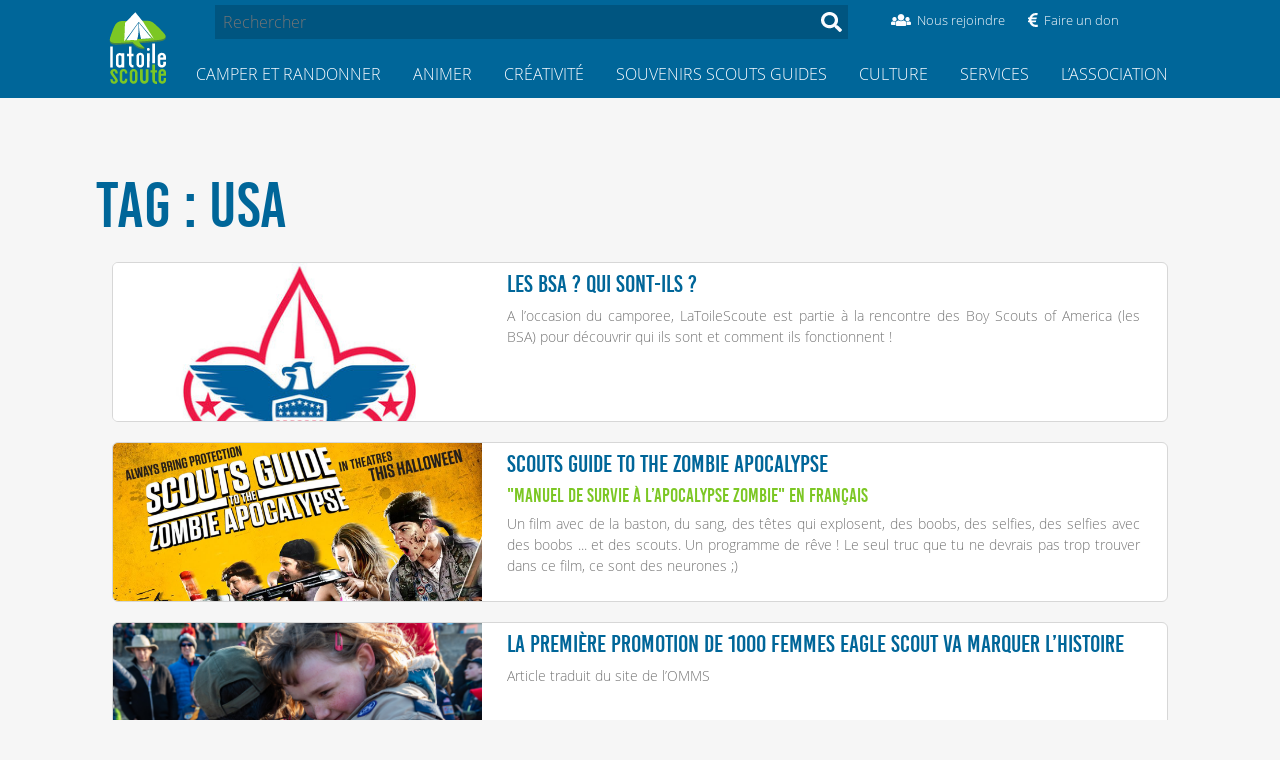

--- FILE ---
content_type: text/html; charset=utf-8
request_url: https://latoilescoute.net/+-usa-+
body_size: 21387
content:


<!DOCTYPE html>


<html dir="ltr" lang="fr" prefix="og: http://ogp.me/ns#">

    <head>
        <title>USA &mdash; LaToileScoute</title>

        <!-- Viewport -->
<meta name="viewport" content="width=device-width, initial-scale=1">
<script type="text/javascript">
  var _paq = _paq || [];
  /* tracker methods like "setCustomDimension" should be called before "trackPageView" */
  _paq.push(['trackPageView']);
  _paq.push(['enableLinkTracking']);
  (function() {
    var u="https://latoilescoute.net/fiivei0R/Cho5aipa";
 if (navigator.userAgent.includes('iPhone') || navigator.userAgent.includes('iPad'))
      {
        _paq.push(['setTrackerUrl', u+'.php']);
      }
      else
      {
        _paq.push(['setTrackerUrl', u+'.gif']);
      }
    _paq.push(['setSiteId', '1']);
    var d=document;
    var g=d.createElement('script');
    var s=d.getElementsByTagName('script')[0];
    g.type='text/javascript';
    g.async=true;
    g.defer=true;
    g.src=u+'.js';
    s.parentNode.insertBefore(g,s);
  })();
</script>
<noscript><p><img
                 src="https://latoilescoute.net/fiivei0R/Cho5aipa.gif?idsite=1&rec=1&action_name=&url=https://latoilescoute.net/&urlref=https://latoilescoute.net" style="border:0;" alt="" /></p></noscript>


<!-- Favicon -->
<link rel="manifest" href="/manifest.json" />
<link rel="icon" type="image/x-icon" href="/squelettes/favicon.ico" />
<link rel="shortcut icon" type="image/x-icon" href="/squelettes/favicon.ico" />
<link rel="apple-touch-icon" type="image/png" sizes="57x57"
href="/squelettes/image/logo_lts_galaxie_fond_bleu-57x57.png" />
<link rel="apple-touch-icon" type="image/png" sizes="72x72"
href="/squelettes/image/logo_lts_galaxie_fond_bleu-72x72.png" />
<link rel="apple-touch-icon" type="image/png" sizes="114x114"
href="/squelettes/image/logo_lts_galaxie_fond_bleu-114x114.png" />
<link rel="apple-touch-icon" type="image/png"
href="/squelettes/image/logo_lts_galaxie_fond_bleu.png" />

<link rel="apple-touch-icon-precomposed" type="image/png" sizes="57x57"
href="/squelettes/image/logo_lts_galaxie_fond_bleu-57x57.png" />
<link rel="apple-touch-icon-precomposed" type="image/png" sizes="72x72"
href="/squelettes/image/logo_lts_galaxie_fond_bleu-72x72.png" />
<link rel="apple-touch-icon-precomposed" type="image/png" sizes="114x114"
href="/squelettes/image/logo_lts_galaxie_fond_bleu-114x114.png" />
<link rel="apple-touch-icon-precomposed" type="image/png"
href="/squelettes/image/logo_lts_galaxie_fond_bleu.png" />

<!-- Feuilles de style -->

<link rel='stylesheet' type='text/css' media='all' href='plugins/auto/medias_responsive_mod/v1.38.0/squelettes/css/medias_responsive.css'>
<script>
var mediabox_settings={"auto_detect":true,"ns":"box","tt_img":true,"sel_g":"#documents_portfolio a[type='image\/jpeg'],#documents_portfolio a[type='image\/png'],#documents_portfolio a[type='image\/gif']","sel_c":".mediabox","str_ssStart":"Diaporama","str_ssStop":"Arr\u00eater","str_cur":"{current}\/{total}","str_prev":"Pr\u00e9c\u00e9dent","str_next":"Suivant","str_close":"Fermer","str_loading":"Chargement\u2026","str_petc":"Taper \u2019Echap\u2019 pour fermer","str_dialTitDef":"Boite de dialogue","str_dialTitMed":"Affichage d\u2019un media","splash_url":"","lity":{"skin":"_simple-dark","maxWidth":"90%","maxHeight":"90%","minWidth":"400px","minHeight":"","slideshow_speed":"2500","opacite":"0.9","defaultCaptionState":"expanded"}};
</script>
<!-- insert_head_css -->
<link rel="stylesheet" href="plugins-dist/mediabox/lib/lity/lity.css?1737047896" type="text/css" media="all" />
<link rel="stylesheet" href="plugins-dist/mediabox/lity/css/lity.mediabox.css?1737047896" type="text/css" media="all" />
<link rel="stylesheet" href="plugins-dist/mediabox/lity/skins/_simple-dark/lity.css?1737047896" type="text/css" media="all" /><link rel="stylesheet" type="text/css" href="plugins/auto/agenda/v5.1.0/css/spip.agenda.css" /><link rel="stylesheet" href="squelettes/css/comments.css" type="text/css" media="all" /><link rel="stylesheet" type="text/css" href="plugins/auto/sommaire/v2.0.1/css/sommaire.css"/>

<link rel='stylesheet' href='plugins/auto/cvtupload/v2.3.1/css/cvtupload.css?1763114568' type='text/css' media='all' />

<link rel='stylesheet' type='text/css' media='all' href='plugins/auto/image_responsive/v11.3.0/image_responsive.css'>

<link rel="stylesheet" href="/squelettes/css/tinytypo.css">
<link rel="stylesheet" href="/squelettes/css/normalize.css">
<link rel="stylesheet" href="/local/cache-scss/style-cssify-e4606e5.css?1765318811">
<link rel="stylesheet" href="/local/cache-scss/header-cssify-89df47d.css?1765318811">
<link rel="stylesheet" href="/local/cache-scss/header_mobile-cssify-ef30306.css?1765318811">
<link rel="stylesheet" href="/local/cache-scss/sommaire-cssify-225e7b8.css?1765318811">
<link rel="stylesheet" href="/local/cache-css/cssdyn-css_rubrique_nav_height_css-6be47045.css?1765318811">

<!-- FontAwesome -->
<script type='text/javascript' src='local/cache-js/a81733623b0f739e58d6ae65500d4436.js?1765318811'></script>


<!-- Velocity v2 -->
<!-- <script src="squelettes/js/velocity.min.js"></script> -->


<!-- Hamburger script -->














<!-- insert_head -->



<link rel='stylesheet' href='plugins/auto/saisies/v6.0.3/css/saisies.css?1764427440' type='text/css' media='all' />


<script>saisies_caracteres_restants = "caractères restants";</script>

<script>
		function afficher_si_show(src) {
			src.slideDown(800);
}
function afficher_si_hide(src) {
	src.slideUp(800);
}
	</script>

<script>htactif=1;document.createElement('picture'); var image_responsive_retina_hq = 0;</script><script>image_responsive_retina_hq = 1;</script>



		





<!-- À supprimer avant la mise en production. -->
        <link rel="stylesheet" href="local/cache-scss/rubrique-cssify-f345501.css?1765318811">

        
        
        <link rel="canonical" href="https://latoilescoute.net/spip.php?page=article&amp;id_article=0">

        <!-- Open Graph -->
        <meta property="og:title" content="#USA">
        <meta property="og:type" content="website">
        <meta property="og:url" content="https://latoilescoute.net/+-usa-+">
        <meta property="og:image"
        content="IMG/siteon0.png?1536777429">
        
    </head>

    <body>

        <!-- Haut de page -->

    <!-- Ribbon "Version beta" -->
    <!--
    <a id="beta-ribbon" href="/mon-avis-sur-le-nouveau">
        <div id="beta-ribbon-title">VERSION BETA</div>
        <div id="beta-ribbon-subtitle">Donne ton avis !</div>
    </a>
    -->
        <div class="top-header">

  <div class="container">
    <header>
      <a href="https://latoilescoute.net" class="header-logo">
                  <h1>LaToileScoute</h1>

                  <!-- Logo du site -->
                  <img class="hoverable" src="squelettes/image/latoilescoute_logo.svg">
              </a>
      <!-- <label for="toggle-nav" class="nav-button">
                  <i class="fas fa-bars"></i>
                  <i class="fas fa-search"
                     onclick="document.getElementById('recherche').focus();"></i></label> -->
      <button class="hamburger__container mobile">
                    <div class="hamburger">
                        <i></i>
                        <i></i>
                        <i></i>
                    </div>
                </button>
    </header>
    <div class="nav">
      <div class="nav__container">
        <div class="search header-search">
          <div class=" search search-form ">
    <form action="spip.php?page=recherche" method="get">
            <input name="page" value="recherche" type="hidden"
>
            

            <input
                                              type="search"
                                              name="recherche"
                                              value=""
                                              placeholder="Rechercher"
                                              id="recherche"
                                              accesskey="4"
                                              autocapitalize="off"
                                              autocorrect="off"
                                              />
            <button class="hoverable" type="submit">
              <span class="fas fa-search">
            </button>
    </form>
</div>
          <ul class="menu-soutien">
                <li>
                    <a href="/rejoindre-l-equipe-de-benevoles" class="header-icon-container">
                        <div class="header-icon-icon hoverable"><i class="fas fa-users"></i></div>
                        <span class="header-icon-text">Nous rejoindre</span></a>
                </li>
                <li>
                    <a href="https://don.latoilescoute.net" class="header-icon-container">
                        <div class="header-icon-icon hoverable"><i class="fas fa-euro-sign"></i></div>
                        <span class="header-icon-text">Faire un don</span></a>
                </li>
          </ul>
        </div>
        <!-- Navigation principale -->
        <ul class="secteur-menu menu label0">
          
                      
                <li class="secteur-menu-item menu-item">
                  <a href="-camper-randonner-" class="secteur-link ref" data-ref="23"><i class="fas fa-book" aria-hidden="true"></i>Camper et Randonner</a>
                  <nav class="rubrique-menu menu menu-label label23 rubrique-23">
                    <div class="menu-ariane">Accueil > Camper et Randonner</div>
                    <div class="menu-title">
                        <a href="javascript:void(0);" class="ref back" data-ref="23">
                            <i class="fas fa-arrow-left" aria-hidden="true"></i>
                        </a>
                        <div class="menu-title-text">
                            <a href="-camper-randonner-">Camper et Randonner</a>
                        </div>
                    </div>
                    <ul>
                      
                        <li>
                          <div class="rubrique-menu-item menu-item"><a href="-partir-en-camp-scout-"
                                  class="ref" data-ref="85"
                                  ><div class="bullet">&gt;  </div><div class="menu-item-titre">Partir en camp scout</div><i class="fas fa-angle-right" aria-hidden="true"></i></a></div>
                          <nav class="rubrique-sub-menu menu menu-label label85">
                            <div class="menu-ariane">Accueil > Camper et Randonner > Partir en camp scout </div>
                            <div class="menu-title">
                                <a href="javascript:void(0);" class="ref back" data-ref="85">
                                    <i class="fas fa-arrow-left" aria-hidden="true"></i>
                                </a>
                                <div class="menu-title-text">
                                    <a href="-partir-en-camp-scout-">Partir en camp scout</a>
                                </div>
                            </div>
                            
                              <li class="menu-item"><a href="-faire-son-sac-de-camp-"><div class="bullet">- </div>Faire son sac de camp</a></li>
                              
                              <li class="menu-item"><a href="-equipement-scout-"><div class="bullet">- </div>Équipement individuel scout</a></li>
                              
                              <li class="menu-item"><a href="-le-couteau-"><div class="bullet">- </div>Le Couteau</a></li>
                              
                          </nav><!-- si on utilise div `a la plqce de de nav, 'ca plante, je sais pas pourquoi.'`  -->
                        </li>
                        
                        <li>
                          <div class="rubrique-menu-item menu-item"><a href="-partir-a-l-aventure-"
                                  class="ref" data-ref="1012"
                                  ><div class="bullet">&gt;  </div><div class="menu-item-titre">Partir à l&#8217;aventure</div><i class="fas fa-angle-right" aria-hidden="true"></i></a></div>
                          <nav class="rubrique-sub-menu menu menu-label label1012">
                            <div class="menu-ariane">Accueil > Camper et Randonner > Partir à l&#8217;aventure </div>
                            <div class="menu-title">
                                <a href="javascript:void(0);" class="ref back" data-ref="1012">
                                    <i class="fas fa-arrow-left" aria-hidden="true"></i>
                                </a>
                                <div class="menu-title-text">
                                    <a href="-partir-a-l-aventure-">Partir à l&#8217;aventure</a>
                                </div>
                            </div>
                            
                              <li class="menu-item"><a href="-camper-tente-temps-"><div class="bullet">- </div>Camper par tous les temps</a></li>
                              
                              <li class="menu-item"><a href="-techniques-diverses-"><div class="bullet">- </div>Techniques de campisme</a></li>
                              
                              <li class="menu-item"><a href="-partir-en-voilier-"><div class="bullet">- </div>Partir en voilier</a></li>
                              
                              <li class="menu-item"><a href="-scout-connecte-"><div class="bullet">- </div>Scout connecté</a></li>
                              
                          </nav><!-- si on utilise div `a la plqce de de nav, 'ca plante, je sais pas pourquoi.'`  -->
                        </li>
                        
                        <li>
                          <div class="rubrique-menu-item menu-item"><a href="-materiel-scout-"
                                  class="ref" data-ref="159"
                                  ><div class="bullet">&gt;  </div><div class="menu-item-titre">Matériel scout</div><i class="fas fa-angle-right" aria-hidden="true"></i></a></div>
                          <nav class="rubrique-sub-menu menu menu-label label159">
                            <div class="menu-ariane">Accueil > Camper et Randonner > Matériel scout </div>
                            <div class="menu-title">
                                <a href="javascript:void(0);" class="ref back" data-ref="159">
                                    <i class="fas fa-arrow-left" aria-hidden="true"></i>
                                </a>
                                <div class="menu-title-text">
                                    <a href="-materiel-scout-">Matériel scout</a>
                                </div>
                            </div>
                            
                              <li class="menu-item"><a href="-tentes-scoutes-"><div class="bullet">- </div>Tentes scoutes</a></li>
                              
                              <li class="menu-item"><a href="-tests-de-materiel-collectif-"><div class="bullet">- </div>Tests de matériel collectif</a></li>
                              
                              <li class="menu-item"><a href="-tests-de-tentes-scoutes-"><div class="bullet">- </div>Tests de tentes scoutes</a></li>
                              
                          </nav><!-- si on utilise div `a la plqce de de nav, 'ca plante, je sais pas pourquoi.'`  -->
                        </li>
                        
                        <li>
                          <div class="rubrique-menu-item menu-item"><a href="-noeuds-"
                                  class="ref" data-ref="164"
                                  ><div class="bullet">&gt;  </div><div class="menu-item-titre">Nœuds</div><i class="fas fa-angle-right" aria-hidden="true"></i></a></div>
                          <nav class="rubrique-sub-menu menu menu-label label164">
                            <div class="menu-ariane">Accueil > Camper et Randonner > Nœuds </div>
                            <div class="menu-title">
                                <a href="javascript:void(0);" class="ref back" data-ref="164">
                                    <i class="fas fa-arrow-left" aria-hidden="true"></i>
                                </a>
                                <div class="menu-title-text">
                                    <a href="-noeuds-">Nœuds</a>
                                </div>
                            </div>
                            
                              <li class="menu-item"><a href="-noeuds-de-base-"><div class="bullet">- </div>Nœuds de base</a></li>
                              
                              <li class="menu-item"><a href="-noeuds-d-installations-"><div class="bullet">- </div>Nœuds d&#8217;installations</a></li>
                              
                              <li class="menu-item"><a href="-noeuds-pour-le-foulard-scout-"><div class="bullet">- </div>Noeuds pour le foulard scout</a></li>
                              
                              <li class="menu-item"><a href="-autres-noeuds-"><div class="bullet">- </div>Autres nœuds</a></li>
                              
                          </nav><!-- si on utilise div `a la plqce de de nav, 'ca plante, je sais pas pourquoi.'`  -->
                        </li>
                        
                        <li>
                          <div class="rubrique-menu-item menu-item"><a href="-installations-camp-scout-"
                                  class="ref" data-ref="57"
                                  ><div class="bullet">&gt;  </div><div class="menu-item-titre">Installations scoutes</div><i class="fas fa-angle-right" aria-hidden="true"></i></a></div>
                          <nav class="rubrique-sub-menu menu menu-label label57">
                            <div class="menu-ariane">Accueil > Camper et Randonner > Installations scoutes </div>
                            <div class="menu-title">
                                <a href="javascript:void(0);" class="ref back" data-ref="57">
                                    <i class="fas fa-arrow-left" aria-hidden="true"></i>
                                </a>
                                <div class="menu-title-text">
                                    <a href="-installations-camp-scout-">Installations scoutes</a>
                                </div>
                            </div>
                            
                              <li class="menu-item"><a href="-techniques-d-assemblage-"><div class="bullet">- </div>Techniques d&#8217;installation</a></li>
                              
                              <li class="menu-item"><a href="-tables-scoutes-"><div class="bullet">- </div>Tables scoutes</a></li>
                              
                              <li class="menu-item"><a href="-la-cuisine-"><div class="bullet">- </div>Installations cuisine scoute</a></li>
                              
                              <li class="menu-item"><a href="-le-coin-veillee-"><div class="bullet">- </div>Bancs et tabourets</a></li>
                              
                              <li class="menu-item"><a href="-le-coin-toilette-"><div class="bullet">- </div>WC scouts</a></li>
                              
                              <li class="menu-item"><a href="-toilette-douches-en-camp-scout-"><div class="bullet">- </div>Coin toilette et douches en camp scout</a></li>
                              
                              <li class="menu-item"><a href="-abris-et-tipis-"><div class="bullet">- </div>Abris et tipis</a></li>
                              
                              <li class="menu-item"><a href="-coin-spi-en-camp-scout-"><div class="bullet">- </div>Coin spi en camp scout</a></li>
                              
                              <li class="menu-item"><a href="-ponts-et-mats-scouts-"><div class="bullet">- </div>Ponts et mats</a></li>
                              
                          </nav><!-- si on utilise div `a la plqce de de nav, 'ca plante, je sais pas pourquoi.'`  -->
                        </li>
                        
                        <li>
                          <div class="rubrique-menu-item menu-item"><a href="-feu-de-camp-"
                                  class="ref" data-ref="56"
                                  ><div class="bullet">&gt;  </div><div class="menu-item-titre">Faire du feu en camp scout</div><i class="fas fa-angle-right" aria-hidden="true"></i></a></div>
                          <nav class="rubrique-sub-menu menu menu-label label56">
                            <div class="menu-ariane">Accueil > Camper et Randonner > Faire du feu en camp scout </div>
                            <div class="menu-title">
                                <a href="javascript:void(0);" class="ref back" data-ref="56">
                                    <i class="fas fa-arrow-left" aria-hidden="true"></i>
                                </a>
                                <div class="menu-title-text">
                                    <a href="-feu-de-camp-">Faire du feu en camp scout</a>
                                </div>
                            </div>
                            
                              <li class="menu-item"><a href="-fabrications-autour-du-feu-"><div class="bullet">- </div>Fabrications autour du feu</a></li>
                              
                          </nav><!-- si on utilise div `a la plqce de de nav, 'ca plante, je sais pas pourquoi.'`  -->
                        </li>
                        
                        <li>
                          <div class="rubrique-menu-item menu-item"><a href="-tente-pilotis-"
                                  class="ref" data-ref="356"
                                  ><div class="bullet">&gt;  </div><div class="menu-item-titre">Tentes surélevées</div><i class="fas fa-angle-right" aria-hidden="true"></i></a></div>
                          <nav class="rubrique-sub-menu menu menu-label label356">
                            <div class="menu-ariane">Accueil > Camper et Randonner > Tentes surélevées </div>
                            <div class="menu-title">
                                <a href="javascript:void(0);" class="ref back" data-ref="356">
                                    <i class="fas fa-arrow-left" aria-hidden="true"></i>
                                </a>
                                <div class="menu-title-text">
                                    <a href="-tente-pilotis-">Tentes surélevées</a>
                                </div>
                            </div>
                            
                              <li class="menu-item"><a href="-construire-sa-tente-surelevee-"><div class="bullet">- </div>Construire sa tente surélevée</a></li>
                              
                              <li class="menu-item"><a href="-les-hamacs-de-la-tente-surelevee-"><div class="bullet">- </div>Les hamacs de la tente surélevée</a></li>
                              
                          </nav><!-- si on utilise div `a la plqce de de nav, 'ca plante, je sais pas pourquoi.'`  -->
                        </li>
                        
                        <li>
                          <div class="rubrique-menu-item menu-item"><a href="-orientation-"
                                  class="ref" data-ref="168"
                                  ><div class="bullet">&gt;  </div><div class="menu-item-titre">Savoir s&#8217;orienter en camp scout</div><i class="fas fa-angle-right" aria-hidden="true"></i></a></div>
                          <nav class="rubrique-sub-menu menu menu-label label168">
                            <div class="menu-ariane">Accueil > Camper et Randonner > Savoir s&#8217;orienter en camp scout </div>
                            <div class="menu-title">
                                <a href="javascript:void(0);" class="ref back" data-ref="168">
                                    <i class="fas fa-arrow-left" aria-hidden="true"></i>
                                </a>
                                <div class="menu-title-text">
                                    <a href="-orientation-">Savoir s&#8217;orienter en camp scout</a>
                                </div>
                            </div>
                            
                              <li class="menu-item"><a href="-lire-une-carte-"><div class="bullet">- </div>Lire une carte</a></li>
                              
                              <li class="menu-item"><a href="-s-orienter-"><div class="bullet">- </div>S&#8217;orienter</a></li>
                              
                              <li class="menu-item"><a href="-cartographie-geomatique-"><div class="bullet">- </div>Cartographie et géomatique</a></li>
                              
                          </nav><!-- si on utilise div `a la plqce de de nav, 'ca plante, je sais pas pourquoi.'`  -->
                        </li>
                        
                        <li>
                          <div class="rubrique-menu-item menu-item"><a href="-nature-383-"
                                  class="ref" data-ref="383"
                                  ><div class="bullet">&gt;  </div><div class="menu-item-titre">Observer la nature en camp scout</div><i class="fas fa-angle-right" aria-hidden="true"></i></a></div>
                          <nav class="rubrique-sub-menu menu menu-label label383">
                            <div class="menu-ariane">Accueil > Camper et Randonner > Observer la nature en camp scout </div>
                            <div class="menu-title">
                                <a href="javascript:void(0);" class="ref back" data-ref="383">
                                    <i class="fas fa-arrow-left" aria-hidden="true"></i>
                                </a>
                                <div class="menu-title-text">
                                    <a href="-nature-383-">Observer la nature en camp scout</a>
                                </div>
                            </div>
                            
                              <li class="menu-item"><a href="-etoiles-"><div class="bullet">- </div>Étoiles</a></li>
                              
                              <li class="menu-item"><a href="-meteo-"><div class="bullet">- </div>Comprendre la météo</a></li>
                              
                              <li class="menu-item"><a href="-arbres-fleurs-"><div class="bullet">- </div>Arbres et fleurs</a></li>
                              
                          </nav><!-- si on utilise div `a la plqce de de nav, 'ca plante, je sais pas pourquoi.'`  -->
                        </li>
                        
                        <li>
                          <div class="rubrique-menu-item menu-item"><a href="-recettes-de-cuisine-en-camp-scout-"
                                  class="ref" data-ref="31"
                                  ><div class="bullet">&gt;  </div><div class="menu-item-titre">Recettes de cuisine en camp scout</div><i class="fas fa-angle-right" aria-hidden="true"></i></a></div>
                          <nav class="rubrique-sub-menu menu menu-label label31">
                            <div class="menu-ariane">Accueil > Camper et Randonner > Recettes de cuisine en camp scout </div>
                            <div class="menu-title">
                                <a href="javascript:void(0);" class="ref back" data-ref="31">
                                    <i class="fas fa-arrow-left" aria-hidden="true"></i>
                                </a>
                                <div class="menu-title-text">
                                    <a href="-recettes-de-cuisine-en-camp-scout-">Recettes de cuisine en camp scout</a>
                                </div>
                            </div>
                            
                              <li class="menu-item"><a href="-petits-trucs-de-l-intendant-"><div class="bullet">- </div>Petits trucs de l&#8217;intendant</a></li>
                              
                              <li class="menu-item"><a href="-le-coin-du-sale-"><div class="bullet">- </div>Recettes de cuisine salées en camp scout</a></li>
                              
                              <li class="menu-item"><a href="-le-coin-du-sucre-"><div class="bullet">- </div>Recettes de cuisine sucrées en camp scout</a></li>
                              
                              <li class="menu-item"><a href="-le-coin-sucre-sale-"><div class="bullet">- </div>Recettes de cuisine sucrées salées en camp scout</a></li>
                              
                              <li class="menu-item"><a href="-salades-composees-"><div class="bullet">- </div>Salades composées</a></li>
                              
                          </nav><!-- si on utilise div `a la plqce de de nav, 'ca plante, je sais pas pourquoi.'`  -->
                        </li>
                        
                    </ul>
                  </nav>
                </li>
                
                <li class="secteur-menu-item menu-item">
                  <a href="-animation-fiches-techniques-" class="secteur-link ref" data-ref="26"><i class="fas fa-flag" aria-hidden="true"></i>Animer</a>
                  <nav class="rubrique-menu menu menu-label label26 rubrique-26">
                    <div class="menu-ariane">Accueil > Animer</div>
                    <div class="menu-title">
                        <a href="javascript:void(0);" class="ref back" data-ref="26">
                            <i class="fas fa-arrow-left" aria-hidden="true"></i>
                        </a>
                        <div class="menu-title-text">
                            <a href="-animation-fiches-techniques-">Animer</a>
                        </div>
                    </div>
                    <ul>
                      
                        <li>
                          <div class="rubrique-menu-item menu-item"><a href="-jeux-scouts-"
                                  class="ref" data-ref="218"
                                  ><div class="bullet">&gt;  </div><div class="menu-item-titre">Jeux scouts</div><i class="fas fa-angle-right" aria-hidden="true"></i></a></div>
                          <nav class="rubrique-sub-menu menu menu-label label218">
                            <div class="menu-ariane">Accueil > Animer > Jeux scouts </div>
                            <div class="menu-title">
                                <a href="javascript:void(0);" class="ref back" data-ref="218">
                                    <i class="fas fa-arrow-left" aria-hidden="true"></i>
                                </a>
                                <div class="menu-title-text">
                                    <a href="-jeux-scouts-">Jeux scouts</a>
                                </div>
                            </div>
                            
                              <li class="menu-item"><a href="-jeux-cooperatifs-"><div class="bullet">- </div>Jeux coopératifs</a></li>
                              
                              <li class="menu-item"><a href="-jeux-de-veillee-et-petits-jeux-d-"><div class="bullet">- </div>Jeux de veillée et petits jeux d&#8217;intérieur</a></li>
                              
                              <li class="menu-item"><a href="-grands-jeux-scouts-"><div class="bullet">- </div>Jeux scouts avec préparation</a></li>
                              
                              <li class="menu-item"><a href="-jeux-scouts-simples-"><div class="bullet">- </div>Jeux scouts simples</a></li>
                              
                              <li class="menu-item"><a href="-techniques-de-jeux-"><div class="bullet">- </div>Techniques de jeux scouts</a></li>
                              
                          </nav><!-- si on utilise div `a la plqce de de nav, 'ca plante, je sais pas pourquoi.'`  -->
                        </li>
                        
                        <li>
                          <div class="rubrique-menu-item menu-item"><a href="-veillees-scoutes-"
                                  class="ref" data-ref="37"
                                  ><div class="bullet">&gt;  </div><div class="menu-item-titre">Veillées scoutes</div><i class="fas fa-angle-right" aria-hidden="true"></i></a></div>
                          <nav class="rubrique-sub-menu menu menu-label label37">
                            <div class="menu-ariane">Accueil > Animer > Veillées scoutes </div>
                            <div class="menu-title">
                                <a href="javascript:void(0);" class="ref back" data-ref="37">
                                    <i class="fas fa-arrow-left" aria-hidden="true"></i>
                                </a>
                                <div class="menu-title-text">
                                    <a href="-veillees-scoutes-">Veillées scoutes</a>
                                </div>
                            </div>
                            
                              <li class="menu-item"><a href="-techniques-de-veillees-"><div class="bullet">- </div>Types de veillées scoutes</a></li>
                              
                              <li class="menu-item"><a href="-jeux-et-sketchs-"><div class="bullet">- </div>Sketchs de veillées</a></li>
                              
                              <li class="menu-item"><a href="-chants-scouts-"><div class="bullet">- </div>Chants en veillée scoute</a></li>
                              
                              <li class="menu-item"><a href="-chansons-a-gestes-"><div class="bullet">- </div>Chansons à gestes</a></li>
                              
                              <li class="menu-item"><a href="-moyens-materiels-sono-219-"><div class="bullet">- </div>Moyens matériels, sono</a></li>
                              
                          </nav><!-- si on utilise div `a la plqce de de nav, 'ca plante, je sais pas pourquoi.'`  -->
                        </li>
                        
                        <li>
                          <div class="rubrique-menu-item menu-item"><a href="-activites-scoutes-"
                                  class="ref" data-ref="844"
                                  ><div class="bullet">&gt;  </div><div class="menu-item-titre">Activités scoutes</div><i class="fas fa-angle-right" aria-hidden="true"></i></a></div>
                          <nav class="rubrique-sub-menu menu menu-label label844">
                            <div class="menu-ariane">Accueil > Animer > Activités scoutes </div>
                            <div class="menu-title">
                                <a href="javascript:void(0);" class="ref back" data-ref="844">
                                    <i class="fas fa-arrow-left" aria-hidden="true"></i>
                                </a>
                                <div class="menu-title-text">
                                    <a href="-activites-scoutes-">Activités scoutes</a>
                                </div>
                            </div>
                            
                              <li class="menu-item"><a href="-des-activites-reussies-"><div class="bullet">- </div>Bien animer une activité</a></li>
                              
                              <li class="menu-item"><a href="-activites-scoutes-dans-la-neige-"><div class="bullet">- </div>Activités dans la neige</a></li>
                              
                              <li class="menu-item"><a href="-scouts-a-velo-"><div class="bullet">- </div>Activités et camp vélo</a></li>
                              
                              <li class="menu-item"><a href="-randonnees-et-explos-"><div class="bullet">- </div>Randonnées et explos</a></li>
                              
                              <li class="menu-item"><a href="-activites-artistiques-"><div class="bullet">- </div>Activités artistiques</a></li>
                              
                              <li class="menu-item"><a href="-activites-de-cohesion-"><div class="bullet">- </div>Activités de cohésion</a></li>
                              
                              <li class="menu-item"><a href="-activites-de-sensibilisation-"><div class="bullet">- </div>Activités de sensibilisation</a></li>
                              
                              <li class="menu-item"><a href="-activites-en-situation-d-urgence-"><div class="bullet">- </div>Activités en situation d&#8217;urgence</a></li>
                              
                              <li class="menu-item"><a href="-idees-d-activites-"><div class="bullet">- </div>Scoutisme à la maison</a></li>
                              
                              <li class="menu-item"><a href="-activites-inter-mouvements-scouts-"><div class="bullet">- </div>Activités Inter-mouvements scouts</a></li>
                              
                          </nav><!-- si on utilise div `a la plqce de de nav, 'ca plante, je sais pas pourquoi.'`  -->
                        </li>
                        
                        <li>
                          <div class="rubrique-menu-item menu-item"><a href="-secrets-du-chef-d-equipe-"
                                  class="ref" data-ref="544"
                                  ><div class="bullet">&gt;  </div><div class="menu-item-titre">Vie d&#8217;équipe ou de patrouille</div><i class="fas fa-angle-right" aria-hidden="true"></i></a></div>
                          <nav class="rubrique-sub-menu menu menu-label label544">
                            <div class="menu-ariane">Accueil > Animer > Vie d&#8217;équipe ou de patrouille </div>
                            <div class="menu-title">
                                <a href="javascript:void(0);" class="ref back" data-ref="544">
                                    <i class="fas fa-arrow-left" aria-hidden="true"></i>
                                </a>
                                <div class="menu-title-text">
                                    <a href="-secrets-du-chef-d-equipe-">Vie d&#8217;équipe ou de patrouille</a>
                                </div>
                            </div>
                            
                          </nav><!-- si on utilise div `a la plqce de de nav, 'ca plante, je sais pas pourquoi.'`  -->
                        </li>
                        
                        <li>
                          <div class="rubrique-menu-item menu-item"><a href="-secrets-de-chefs-scouts-"
                                  class="ref" data-ref="505"
                                  ><div class="bullet">&gt;  </div><div class="menu-item-titre">Organiser un camp scout</div><i class="fas fa-angle-right" aria-hidden="true"></i></a></div>
                          <nav class="rubrique-sub-menu menu menu-label label505">
                            <div class="menu-ariane">Accueil > Animer > Organiser un camp scout </div>
                            <div class="menu-title">
                                <a href="javascript:void(0);" class="ref back" data-ref="505">
                                    <i class="fas fa-arrow-left" aria-hidden="true"></i>
                                </a>
                                <div class="menu-title-text">
                                    <a href="-secrets-de-chefs-scouts-">Organiser un camp scout</a>
                                </div>
                            </div>
                            
                              <li class="menu-item"><a href="-gerer-un-groupe-de-jeunes-"><div class="bullet">- </div>Animer un groupe</a></li>
                              
                              <li class="menu-item"><a href="-decider-en-groupe-"><div class="bullet">- </div>Débattre et décider en groupe</a></li>
                              
                              <li class="menu-item"><a href="-recruter-manager-"><div class="bullet">- </div>Recruter et animer son équipe</a></li>
                              
                              <li class="menu-item"><a href="-organiser-un-jumelage-d-unites-"><div class="bullet">- </div>Organiser un jumelage</a></li>
                              
                              <li class="menu-item"><a href="-trouver-un-lieu-de-camp-"><div class="bullet">- </div>Trouver un lieu de camp</a></li>
                              
                              <li class="menu-item"><a href="-organiser-son-transport-"><div class="bullet">- </div>Organiser son transport</a></li>
                              
                              <li class="menu-item"><a href="-vie-du-camp-scout-"><div class="bullet">- </div>Vie du camp scout</a></li>
                              
                              <li class="menu-item"><a href="-scout-durable-"><div class="bullet">- </div>Pour un camp scout éco-responsable</a></li>
                              
                              <li class="menu-item"><a href="-argent-et-extrajobs-"><div class="bullet">- </div>Argent et extrajobs</a></li>
                              
                              <li class="menu-item"><a href="-materiel-en-camp-scout-"><div class="bullet">- </div>Matériel en camp scout</a></li>
                              
                              <li class="menu-item"><a href="-les-relations-avec-les-parents-"><div class="bullet">- </div>Les relations avec les parents</a></li>
                              
                              <li class="menu-item"><a href="-outils-chef-scout-"><div class="bullet">- </div>Outils informatiques du camp scout</a></li>
                              
                              <li class="menu-item"><a href="-legislation-"><div class="bullet">- </div>Législation</a></li>
                              
                          </nav><!-- si on utilise div `a la plqce de de nav, 'ca plante, je sais pas pourquoi.'`  -->
                        </li>
                        
                        <li>
                          <div class="rubrique-menu-item menu-item"><a href="-hygiene-et-sante-"
                                  class="ref" data-ref="34"
                                  ><div class="bullet">&gt;  </div><div class="menu-item-titre">Hygiène et santé</div><i class="fas fa-angle-right" aria-hidden="true"></i></a></div>
                          <nav class="rubrique-sub-menu menu menu-label label34">
                            <div class="menu-ariane">Accueil > Animer > Hygiène et santé </div>
                            <div class="menu-title">
                                <a href="javascript:void(0);" class="ref back" data-ref="34">
                                    <i class="fas fa-arrow-left" aria-hidden="true"></i>
                                </a>
                                <div class="menu-title-text">
                                    <a href="-hygiene-et-sante-">Hygiène et santé</a>
                                </div>
                            </div>
                            
                              <li class="menu-item"><a href="-prevention-physique-"><div class="bullet">- </div>Prévention physique</a></li>
                              
                              <li class="menu-item"><a href="-prevention-psychologique-"><div class="bullet">- </div>Prévention psychologique</a></li>
                              
                              <li class="menu-item"><a href="-soins-"><div class="bullet">- </div>Soins</a></li>
                              
                          </nav><!-- si on utilise div `a la plqce de de nav, 'ca plante, je sais pas pourquoi.'`  -->
                        </li>
                        
                        <li>
                          <div class="rubrique-menu-item menu-item"><a href="-imaginaires-"
                                  class="ref" data-ref="189"
                                  ><div class="bullet">&gt;  </div><div class="menu-item-titre">Imaginaires</div><i class="fas fa-angle-right" aria-hidden="true"></i></a></div>
                          <nav class="rubrique-sub-menu menu menu-label label189">
                            <div class="menu-ariane">Accueil > Animer > Imaginaires </div>
                            <div class="menu-title">
                                <a href="javascript:void(0);" class="ref back" data-ref="189">
                                    <i class="fas fa-arrow-left" aria-hidden="true"></i>
                                </a>
                                <div class="menu-title-text">
                                    <a href="-imaginaires-">Imaginaires</a>
                                </div>
                            </div>
                            
                              <li class="menu-item"><a href="-delirants-"><div class="bullet">- </div>Délirants</a></li>
                              
                              <li class="menu-item"><a href="-futuristes-"><div class="bullet">- </div>Futuristes</a></li>
                              
                              <li class="menu-item"><a href="-historiques-"><div class="bullet">- </div>Historiques</a></li>
                              
                              <li class="menu-item"><a href="-uchroniques-"><div class="bullet">- </div>Uchroniques</a></li>
                              
                          </nav><!-- si on utilise div `a la plqce de de nav, 'ca plante, je sais pas pourquoi.'`  -->
                        </li>
                        
                        <li>
                          <div class="rubrique-menu-item menu-item"><a href="-animation-spirituelle-"
                                  class="ref" data-ref="48"
                                  ><div class="bullet">&gt;  </div><div class="menu-item-titre">Animation spirituelle</div><i class="fas fa-angle-right" aria-hidden="true"></i></a></div>
                          <nav class="rubrique-sub-menu menu menu-label label48">
                            <div class="menu-ariane">Accueil > Animer > Animation spirituelle </div>
                            <div class="menu-title">
                                <a href="javascript:void(0);" class="ref back" data-ref="48">
                                    <i class="fas fa-arrow-left" aria-hidden="true"></i>
                                </a>
                                <div class="menu-title-text">
                                    <a href="-animation-spirituelle-">Animation spirituelle</a>
                                </div>
                            </div>
                            
                              <li class="menu-item"><a href="-notions-sur-les-religions-"><div class="bullet">- </div>Notions sur les religions</a></li>
                              
                              <li class="menu-item"><a href="-techniques-d-animations-"><div class="bullet">- </div>Techniques d&#8217;animations catholiques</a></li>
                              
                              <li class="menu-item"><a href="-explication-de-textes-de-la-bible-"><div class="bullet">- </div>Explication de textes de la Bible</a></li>
                              
                              <li class="menu-item"><a href="-temps-religieux-catholiques-"><div class="bullet">- </div>Temps religieux catholiques</a></li>
                              
                          </nav><!-- si on utilise div `a la plqce de de nav, 'ca plante, je sais pas pourquoi.'`  -->
                        </li>
                        
                    </ul>
                  </nav>
                </li>
                
                <li class="secteur-menu-item menu-item">
                  <a href="-creer-" class="secteur-link ref" data-ref="915"><i class="fas fa-history" aria-hidden="true"></i>Créativité</a>
                  <nav class="rubrique-menu menu menu-label label915 rubrique-915">
                    <div class="menu-ariane">Accueil > Créativité</div>
                    <div class="menu-title">
                        <a href="javascript:void(0);" class="ref back" data-ref="915">
                            <i class="fas fa-arrow-left" aria-hidden="true"></i>
                        </a>
                        <div class="menu-title-text">
                            <a href="-creer-">Créativité</a>
                        </div>
                    </div>
                    <ul>
                      
                        <li>
                          <div class="rubrique-menu-item menu-item"><a href="-techniques-photos-"
                                  class="ref" data-ref="315"
                                  ><div class="bullet">&gt;  </div><div class="menu-item-titre">Photo</div><i class="fas fa-angle-right" aria-hidden="true"></i></a></div>
                          <nav class="rubrique-sub-menu menu menu-label label315">
                            <div class="menu-ariane">Accueil > Créativité > Photo </div>
                            <div class="menu-title">
                                <a href="javascript:void(0);" class="ref back" data-ref="315">
                                    <i class="fas fa-arrow-left" aria-hidden="true"></i>
                                </a>
                                <div class="menu-title-text">
                                    <a href="-techniques-photos-">Photo</a>
                                </div>
                            </div>
                            
                              <li class="menu-item"><a href="-la-base-de-la-photo-"><div class="bullet">- </div>La base de la photo</a></li>
                              
                              <li class="menu-item"><a href="-aller-plus-loin-en-photo-"><div class="bullet">- </div>Aller plus loin en photo</a></li>
                              
                              <li class="menu-item"><a href="-partager-ses-photos-410-"><div class="bullet">- </div>Partager ses photos</a></li>
                              
                          </nav><!-- si on utilise div `a la plqce de de nav, 'ca plante, je sais pas pourquoi.'`  -->
                        </li>
                        
                        <li>
                          <div class="rubrique-menu-item menu-item"><a href="-creer-des-videos-"
                                  class="ref" data-ref="974"
                                  ><div class="bullet">&gt;  </div><div class="menu-item-titre">Créer des vidéos</div><i class="fas fa-angle-right" aria-hidden="true"></i></a></div>
                          <nav class="rubrique-sub-menu menu menu-label label974">
                            <div class="menu-ariane">Accueil > Créativité > Créer des vidéos </div>
                            <div class="menu-title">
                                <a href="javascript:void(0);" class="ref back" data-ref="974">
                                    <i class="fas fa-arrow-left" aria-hidden="true"></i>
                                </a>
                                <div class="menu-title-text">
                                    <a href="-creer-des-videos-">Créer des vidéos</a>
                                </div>
                            </div>
                            
                              <li class="menu-item"><a href="-prise-de-vue-"><div class="bullet">- </div>Prise de vue</a></li>
                              
                              <li class="menu-item"><a href="-prise-de-son-"><div class="bullet">- </div>Prise de son</a></li>
                              
                          </nav><!-- si on utilise div `a la plqce de de nav, 'ca plante, je sais pas pourquoi.'`  -->
                        </li>
                        
                        <li>
                          <div class="rubrique-menu-item menu-item"><a href="-communication-1-"
                                  class="ref" data-ref="1"
                                  ><div class="bullet">&gt;  </div><div class="menu-item-titre">Communication</div><i class="fas fa-angle-right" aria-hidden="true"></i></a></div>
                          <nav class="rubrique-sub-menu menu menu-label label1">
                            <div class="menu-ariane">Accueil > Créativité > Communication </div>
                            <div class="menu-title">
                                <a href="javascript:void(0);" class="ref back" data-ref="1">
                                    <i class="fas fa-arrow-left" aria-hidden="true"></i>
                                </a>
                                <div class="menu-title-text">
                                    <a href="-communication-1-">Communication</a>
                                </div>
                            </div>
                            
                              <li class="menu-item"><a href="-la-comm-par-les-medias-sociaux-"><div class="bullet">- </div>La comm par les médias sociaux</a></li>
                              
                              <li class="menu-item"><a href="-la-comm-in-real-life-"><div class="bullet">- </div>La comm "In Real Life"</a></li>
                              
                          </nav><!-- si on utilise div `a la plqce de de nav, 'ca plante, je sais pas pourquoi.'`  -->
                        </li>
                        
                        <li>
                          <div class="rubrique-menu-item menu-item"><a href="-reseaux-sociaux-532-"
                                  class="ref" data-ref="532"
                                  ><div class="bullet">&gt;  </div><div class="menu-item-titre">Réseaux sociaux</div><i class="fas fa-angle-right" aria-hidden="true"></i></a></div>
                          <nav class="rubrique-sub-menu menu menu-label label532">
                            <div class="menu-ariane">Accueil > Créativité > Réseaux sociaux </div>
                            <div class="menu-title">
                                <a href="javascript:void(0);" class="ref back" data-ref="532">
                                    <i class="fas fa-arrow-left" aria-hidden="true"></i>
                                </a>
                                <div class="menu-title-text">
                                    <a href="-reseaux-sociaux-532-">Réseaux sociaux</a>
                                </div>
                            </div>
                            
                              <li class="menu-item"><a href="-la-securite-sur-internet-"><div class="bullet">- </div>La sécurité sur Internet</a></li>
                              
                          </nav><!-- si on utilise div `a la plqce de de nav, 'ca plante, je sais pas pourquoi.'`  -->
                        </li>
                        
                        <li>
                          <div class="rubrique-menu-item menu-item"><a href="-codes-secrets-"
                                  class="ref" data-ref="44"
                                  ><div class="bullet">&gt;  </div><div class="menu-item-titre">Codes secrets</div><i class="fas fa-angle-right" aria-hidden="true"></i></a></div>
                          <nav class="rubrique-sub-menu menu menu-label label44">
                            <div class="menu-ariane">Accueil > Créativité > Codes secrets </div>
                            <div class="menu-title">
                                <a href="javascript:void(0);" class="ref back" data-ref="44">
                                    <i class="fas fa-arrow-left" aria-hidden="true"></i>
                                </a>
                                <div class="menu-title-text">
                                    <a href="-codes-secrets-">Codes secrets</a>
                                </div>
                            </div>
                            
                              <li class="menu-item"><a href="-codes-secrets-classiques-"><div class="bullet">- </div>Codes secrets classiques</a></li>
                              
                              <li class="menu-item"><a href="-codes-secrets-avances-"><div class="bullet">- </div>Codes secrets avancés</a></li>
                              
                          </nav><!-- si on utilise div `a la plqce de de nav, 'ca plante, je sais pas pourquoi.'`  -->
                        </li>
                        
                        <li>
                          <div class="rubrique-menu-item menu-item"><a href="-bricolages-"
                                  class="ref" data-ref="144"
                                  ><div class="bullet">&gt;  </div><div class="menu-item-titre">Bricolages</div><i class="fas fa-angle-right" aria-hidden="true"></i></a></div>
                          <nav class="rubrique-sub-menu menu menu-label label144">
                            <div class="menu-ariane">Accueil > Créativité > Bricolages </div>
                            <div class="menu-title">
                                <a href="javascript:void(0);" class="ref back" data-ref="144">
                                    <i class="fas fa-arrow-left" aria-hidden="true"></i>
                                </a>
                                <div class="menu-title-text">
                                    <a href="-bricolages-">Bricolages</a>
                                </div>
                            </div>
                            
                              <li class="menu-item"><a href="-jeux-en-bois-"><div class="bullet">- </div>25 jeux anciens en bois</a></li>
                              
                              <li class="menu-item"><a href="-bricolages-nature-"><div class="bullet">- </div>Bricolages nature</a></li>
                              
                              <li class="menu-item"><a href="-cadeaux-scouts-"><div class="bullet">- </div>Cadeaux scouts</a></li>
                              
                              <li class="menu-item"><a href="-couture-910-"><div class="bullet">- </div>Couture</a></li>
                              
                              <li class="menu-item"><a href="-decoration-"><div class="bullet">- </div>Décoration</a></li>
                              
                              <li class="menu-item"><a href="-deguisements-"><div class="bullet">- </div>Déguisements</a></li>
                              
                              <li class="menu-item"><a href="-instruments-de-musique-"><div class="bullet">- </div>Instruments de musique</a></li>
                              
                              <li class="menu-item"><a href="-objets-spirituels-"><div class="bullet">- </div>Objets spirituels</a></li>
                              
                              <li class="menu-item"><a href="-pliages-"><div class="bullet">- </div>Origami</a></li>
                              
                          </nav><!-- si on utilise div `a la plqce de de nav, 'ca plante, je sais pas pourquoi.'`  -->
                        </li>
                        
                        <li>
                          <div class="rubrique-menu-item menu-item"><a href="-objets-scouts-non-identifies-"
                                  class="ref" data-ref="141"
                                  ><div class="bullet">&gt;  </div><div class="menu-item-titre">Objets Scouts Non Identifiés</div><i class="fas fa-angle-right" aria-hidden="true"></i></a></div>
                          <nav class="rubrique-sub-menu menu menu-label label141">
                            <div class="menu-ariane">Accueil > Créativité > Objets Scouts Non Identifiés </div>
                            <div class="menu-title">
                                <a href="javascript:void(0);" class="ref back" data-ref="141">
                                    <i class="fas fa-arrow-left" aria-hidden="true"></i>
                                </a>
                                <div class="menu-title-text">
                                    <a href="-objets-scouts-non-identifies-">Objets Scouts Non Identifiés</a>
                                </div>
                            </div>
                            
                              <li class="menu-item"><a href="-catapultes-et-trebuchets-"><div class="bullet">- </div>Catapultes et trébuchets</a></li>
                              
                              <li class="menu-item"><a href="-fleches-fusees-"><div class="bullet">- </div>Flèches et fusées</a></li>
                              
                              <li class="menu-item"><a href="-radeaux-scouts-"><div class="bullet">- </div>Radeaux scouts</a></li>
                              
                              <li class="menu-item"><a href="-rosalie-caisse-a-savon-"><div class="bullet">- </div>Rosalies et caisses à savon</a></li>
                              
                          </nav><!-- si on utilise div `a la plqce de de nav, 'ca plante, je sais pas pourquoi.'`  -->
                        </li>
                        
                        <li>
                          <div class="rubrique-menu-item menu-item"><a href="-cirque-"
                                  class="ref" data-ref="147"
                                  ><div class="bullet">&gt;  </div><div class="menu-item-titre">Cirque</div><i class="fas fa-angle-right" aria-hidden="true"></i></a></div>
                          <nav class="rubrique-sub-menu menu menu-label label147">
                            <div class="menu-ariane">Accueil > Créativité > Cirque </div>
                            <div class="menu-title">
                                <a href="javascript:void(0);" class="ref back" data-ref="147">
                                    <i class="fas fa-arrow-left" aria-hidden="true"></i>
                                </a>
                                <div class="menu-title-text">
                                    <a href="-cirque-">Cirque</a>
                                </div>
                            </div>
                            
                              <li class="menu-item"><a href="-baton-du-diable-ou-golo-"><div class="bullet">- </div>Bâton du diable (ou golo)</a></li>
                              
                              <li class="menu-item"><a href="-bolas-"><div class="bullet">- </div>Bolas</a></li>
                              
                              <li class="menu-item"><a href="-foulards-et-balles-"><div class="bullet">- </div>Foulards et balles</a></li>
                              
                              <li class="menu-item"><a href="-nunchaku-"><div class="bullet">- </div>Nunchaku</a></li>
                              
                              <li class="menu-item"><a href="-utiliser-le-feu-"><div class="bullet">- </div>Utiliser le feu</a></li>
                              
                          </nav><!-- si on utilise div `a la plqce de de nav, 'ca plante, je sais pas pourquoi.'`  -->
                        </li>
                        
                    </ul>
                  </nav>
                </li>
                
                <li class="secteur-menu-item menu-item">
                  <a href="-deja-culte-" class="secteur-link ref" data-ref="2"><i class="fas fa-compass" aria-hidden="true"></i>Souvenirs scouts guides</a>
                  <nav class="rubrique-menu menu menu-label label2 rubrique-2">
                    <div class="menu-ariane">Accueil > Souvenirs scouts guides</div>
                    <div class="menu-title">
                        <a href="javascript:void(0);" class="ref back" data-ref="2">
                            <i class="fas fa-arrow-left" aria-hidden="true"></i>
                        </a>
                        <div class="menu-title-text">
                            <a href="-deja-culte-">Souvenirs scouts guides</a>
                        </div>
                    </div>
                    <ul>
                      
                        <li>
                          <div class="rubrique-menu-item menu-item"><a href="-souvenirs-ensemble-"
                                  class="ref" data-ref="457"
                                  ><div class="bullet">&gt;  </div><div class="menu-item-titre">Souvenirs scouts et guides Inter-mouvements</div><i class="fas fa-angle-right" aria-hidden="true"></i></a></div>
                          <nav class="rubrique-sub-menu menu menu-label label457">
                            <div class="menu-ariane">Accueil > Souvenirs scouts guides > Souvenirs scouts et guides Inter-mouvements </div>
                            <div class="menu-title">
                                <a href="javascript:void(0);" class="ref back" data-ref="457">
                                    <i class="fas fa-arrow-left" aria-hidden="true"></i>
                                </a>
                                <div class="menu-title-text">
                                    <a href="-souvenirs-ensemble-">Souvenirs scouts et guides Inter-mouvements</a>
                                </div>
                            </div>
                            
                              <li class="menu-item"><a href="-tous-mouvements-scouts-"><div class="bullet">- </div>Autres souvenirs inter-mouvements scouts</a></li>
                              
                              <li class="menu-item"><a href="-lumiere-de-la-paix-peacelight-"><div class="bullet">- </div>Lumière de la Paix</a></li>
                              
                              <li class="menu-item"><a href="-scoutisme-francais-912-"><div class="bullet">- </div>Scoutisme Français</a></li>
                              
                              <li class="menu-item"><a href="-festival-du-film-scout-"><div class="bullet">- </div>Festival du film scout</a></li>
                              
                              <li class="menu-item"><a href="-thinking-day-1147-"><div class="bullet">- </div>Thinking Day / Founders Day</a></li>
                              
                          </nav><!-- si on utilise div `a la plqce de de nav, 'ca plante, je sais pas pourquoi.'`  -->
                        </li>
                        
                        <li>
                          <div class="rubrique-menu-item menu-item"><a href="-recits-d-aventures-scoutes-"
                                  class="ref" data-ref="287"
                                  ><div class="bullet">&gt;  </div><div class="menu-item-titre">Récits de camps scouts</div><i class="fas fa-angle-right" aria-hidden="true"></i></a></div>
                          <nav class="rubrique-sub-menu menu menu-label label287">
                            <div class="menu-ariane">Accueil > Souvenirs scouts guides > Récits de camps scouts </div>
                            <div class="menu-title">
                                <a href="javascript:void(0);" class="ref back" data-ref="287">
                                    <i class="fas fa-arrow-left" aria-hidden="true"></i>
                                </a>
                                <div class="menu-title-text">
                                    <a href="-recits-d-aventures-scoutes-">Récits de camps scouts</a>
                                </div>
                            </div>
                            
                              <li class="menu-item"><a href="-les-plus-petits-scouts-"><div class="bullet">- </div>Les camps des plus petits</a></li>
                              
                              <li class="menu-item"><a href="-les-camps-louveteaux-"><div class="bullet">- </div>Récits de camps louveteaux</a></li>
                              
                              <li class="menu-item"><a href="-recits-de-camps-scouts-"><div class="bullet">- </div>Récits de camps scouts, éclaireurs, pionniers</a></li>
                              
                              <li class="menu-item"><a href="-les-camps-aines-"><div class="bullet">- </div>Récits de camps aînés ou compagnons</a></li>
                              
                          </nav><!-- si on utilise div `a la plqce de de nav, 'ca plante, je sais pas pourquoi.'`  -->
                        </li>
                        
                        <li>
                          <div class="rubrique-menu-item menu-item"><a href="-eclaireuses-eclaireurs-de-france-"
                                  class="ref" data-ref="450"
                                  ><div class="bullet">&gt;  </div><div class="menu-item-titre">Éclaireuses Éclaireurs de France (EEDF)</div><i class="fas fa-angle-right" aria-hidden="true"></i></a></div>
                          <nav class="rubrique-sub-menu menu menu-label label450">
                            <div class="menu-ariane">Accueil > Souvenirs scouts guides > Éclaireuses Éclaireurs de France (EEDF) </div>
                            <div class="menu-title">
                                <a href="javascript:void(0);" class="ref back" data-ref="450">
                                    <i class="fas fa-arrow-left" aria-hidden="true"></i>
                                </a>
                                <div class="menu-title-text">
                                    <a href="-eclaireuses-eclaireurs-de-france-">Éclaireuses Éclaireurs de France (EEDF)</a>
                                </div>
                            </div>
                            
                              <li class="menu-item"><a href="-centenaire-eedf-a-nantes-"><div class="bullet">- </div>Centenaire Eclaireuses Eclaireurs de France</a></li>
                              
                              <li class="menu-item"><a href="-les-ag-eedf-"><div class="bullet">- </div>AG EEDF</a></li>
                              
                              <li class="menu-item"><a href="-autres-souvenirs-eedf-"><div class="bullet">- </div>Autres souvenirs EEDF</a></li>
                              
                          </nav><!-- si on utilise div `a la plqce de de nav, 'ca plante, je sais pas pourquoi.'`  -->
                        </li>
                        
                        <li>
                          <div class="rubrique-menu-item menu-item"><a href="-eclaireurs-israelites-eeif-"
                                  class="ref" data-ref="449"
                                  ><div class="bullet">&gt;  </div><div class="menu-item-titre">Éclaireuses Éclaireurs Israélites (EEIF)</div><i class="fas fa-angle-right" aria-hidden="true"></i></a></div>
                          <nav class="rubrique-sub-menu menu menu-label label449">
                            <div class="menu-ariane">Accueil > Souvenirs scouts guides > Éclaireuses Éclaireurs Israélites (EEIF) </div>
                            <div class="menu-title">
                                <a href="javascript:void(0);" class="ref back" data-ref="449">
                                    <i class="fas fa-arrow-left" aria-hidden="true"></i>
                                </a>
                                <div class="menu-title-text">
                                    <a href="-eclaireurs-israelites-eeif-">Éclaireuses Éclaireurs Israélites (EEIF)</a>
                                </div>
                            </div>
                            
                              <li class="menu-item"><a href="-conseil-national-eeif-buisson-ardent-"><div class="bullet">- </div>2014 Buisson Ardent, le Conseil national des EEIF</a></li>
                              
                              <li class="menu-item"><a href="-90eme-des-eeif-"><div class="bullet">- </div>90 ans des EEIF</a></li>
                              
                              <li class="menu-item"><a href="-autres-rencontres-eeif-"><div class="bullet">- </div>Autres souvenirs EEIF</a></li>
                              
                          </nav><!-- si on utilise div `a la plqce de de nav, 'ca plante, je sais pas pourquoi.'`  -->
                        </li>
                        
                        <li>
                          <div class="rubrique-menu-item menu-item"><a href="-eclaireurs-unionistes-eeudf-"
                                  class="ref" data-ref="448"
                                  ><div class="bullet">&gt;  </div><div class="menu-item-titre">Éclaireuses Éclaireurs Unionistes (EEUDF)</div><i class="fas fa-angle-right" aria-hidden="true"></i></a></div>
                          <nav class="rubrique-sub-menu menu menu-label label448">
                            <div class="menu-ariane">Accueil > Souvenirs scouts guides > Éclaireuses Éclaireurs Unionistes (EEUDF) </div>
                            <div class="menu-title">
                                <a href="javascript:void(0);" class="ref back" data-ref="448">
                                    <i class="fas fa-arrow-left" aria-hidden="true"></i>
                                </a>
                                <div class="menu-title-text">
                                    <a href="-eclaireurs-unionistes-eeudf-">Éclaireuses Éclaireurs Unionistes (EEUDF)</a>
                                </div>
                            </div>
                            
                              <li class="menu-item"><a href="-eeudf-eclaireurs-unionistes-"><div class="bullet">- </div>Autres souvenirs EEUDF</a></li>
                              
                              <li class="menu-item"><a href="-centenaire-eeudf-"><div class="bullet">- </div>Centenaire EEUDF 2011</a></li>
                              
                              <li class="menu-item"><a href="-les-ag-eeudf-"><div class="bullet">- </div>Les AG EEUDF</a></li>
                              
                              <li class="menu-item"><a href="-canaan-482-"><div class="bullet">- </div>Les camps CANAAN</a></li>
                              
                              <li class="menu-item"><a href="-canama-2012-"><div class="bullet">- </div>Les camps CANAMA et CANAMOUSSE</a></li>
                              
                              <li class="menu-item"><a href="-les-congres-eeudf-"><div class="bullet">- </div>Les Congrès EEUDF</a></li>
                              
                              <li class="menu-item"><a href="-les-grands-coups-1136-"><div class="bullet">- </div>Les Grands Coups EEUDF</a></li>
                              
                              <li class="menu-item"><a href="-pierrefonds-2011-"><div class="bullet">- </div>Pierrefonds 2011</a></li>
                              
                          </nav><!-- si on utilise div `a la plqce de de nav, 'ca plante, je sais pas pourquoi.'`  -->
                        </li>
                        
                        <li>
                          <div class="rubrique-menu-item menu-item"><a href="-eclaireurs-de-la-nature-edln-1034-"
                                  class="ref" data-ref="1034"
                                  ><div class="bullet">&gt;  </div><div class="menu-item-titre">Éclaireuses et Éclaireurs de la Nature (EDLN)</div><i class="fas fa-angle-right" aria-hidden="true"></i></a></div>
                          <nav class="rubrique-sub-menu menu menu-label label1034">
                            <div class="menu-ariane">Accueil > Souvenirs scouts guides > Éclaireuses et Éclaireurs de la Nature (EDLN) </div>
                            <div class="menu-title">
                                <a href="javascript:void(0);" class="ref back" data-ref="1034">
                                    <i class="fas fa-arrow-left" aria-hidden="true"></i>
                                </a>
                                <div class="menu-title-text">
                                    <a href="-eclaireurs-de-la-nature-edln-1034-">Éclaireuses et Éclaireurs de la Nature (EDLN)</a>
                                </div>
                            </div>
                            
                              <li class="menu-item"><a href="-jamboree-inspir-action-2022-"><div class="bullet">- </div>Jamboree Inspir&#8217;Action 2022</a></li>
                              
                          </nav><!-- si on utilise div `a la plqce de de nav, 'ca plante, je sais pas pourquoi.'`  -->
                        </li>
                        
                        <li>
                          <div class="rubrique-menu-item menu-item"><a href="-federation-eclaireurs-fee-"
                                  class="ref" data-ref="978"
                                  ><div class="bullet">&gt;  </div><div class="menu-item-titre">Fédération des Éclaireuses et Éclaireurs (FEE)</div><i class="fas fa-angle-right" aria-hidden="true"></i></a></div>
                          <nav class="rubrique-sub-menu menu menu-label label978">
                            <div class="menu-ariane">Accueil > Souvenirs scouts guides > Fédération des Éclaireuses et Éclaireurs (FEE) </div>
                            <div class="menu-title">
                                <a href="javascript:void(0);" class="ref back" data-ref="978">
                                    <i class="fas fa-arrow-left" aria-hidden="true"></i>
                                </a>
                                <div class="menu-title-text">
                                    <a href="-federation-eclaireurs-fee-">Fédération des Éclaireuses et Éclaireurs (FEE)</a>
                                </div>
                            </div>
                            
                              <li class="menu-item"><a href="-30-ans-de-la-fee-"><div class="bullet">- </div>30 ans de la FEE</a></li>
                              
                              <li class="menu-item"><a href="-autres-souvenirs-de-la-fee-"><div class="bullet">- </div>Autres souvenirs de la FEE</a></li>
                              
                          </nav><!-- si on utilise div `a la plqce de de nav, 'ca plante, je sais pas pourquoi.'`  -->
                        </li>
                        
                        <li>
                          <div class="rubrique-menu-item menu-item"><a href="-guides-et-scouts-d-europe-562-"
                                  class="ref" data-ref="562"
                                  ><div class="bullet">&gt;  </div><div class="menu-item-titre">Guides et Scouts d&#8217;Europe (AGSE)</div><i class="fas fa-angle-right" aria-hidden="true"></i></a></div>
                          <nav class="rubrique-sub-menu menu menu-label label562">
                            <div class="menu-ariane">Accueil > Souvenirs scouts guides > Guides et Scouts d&#8217;Europe (AGSE) </div>
                            <div class="menu-title">
                                <a href="javascript:void(0);" class="ref back" data-ref="562">
                                    <i class="fas fa-arrow-left" aria-hidden="true"></i>
                                </a>
                                <div class="menu-title-text">
                                    <a href="-guides-et-scouts-d-europe-562-">Guides et Scouts d&#8217;Europe (AGSE)</a>
                                </div>
                            </div>
                            
                              <li class="menu-item"><a href="-eurojam-2014-"><div class="bullet">- </div>Eurojam 2014</a></li>
                              
                              <li class="menu-item"><a href="-guides-et-scouts-d-europe-989-"><div class="bullet">- </div>Autres souvenirs AGSE</a></li>
                              
                              <li class="menu-item"><a href="-journees-nationales-1068-"><div class="bullet">- </div>Journées Nationales AGSE</a></li>
                              
                              <li class="menu-item"><a href="-trophee-des-chefs-"><div class="bullet">- </div>Trophée des chefs AGSE</a></li>
                              
                          </nav><!-- si on utilise div `a la plqce de de nav, 'ca plante, je sais pas pourquoi.'`  -->
                        </li>
                        
                        <li>
                          <div class="rubrique-menu-item menu-item"><a href="-scouts-et-guides-de-france-"
                                  class="ref" data-ref="447"
                                  ><div class="bullet">&gt;  </div><div class="menu-item-titre">Scouts et Guides de France (SGDF)</div><i class="fas fa-angle-right" aria-hidden="true"></i></a></div>
                          <nav class="rubrique-sub-menu menu menu-label label447">
                            <div class="menu-ariane">Accueil > Souvenirs scouts guides > Scouts et Guides de France (SGDF) </div>
                            <div class="menu-title">
                                <a href="javascript:void(0);" class="ref back" data-ref="447">
                                    <i class="fas fa-arrow-left" aria-hidden="true"></i>
                                </a>
                                <div class="menu-title-text">
                                    <a href="-scouts-et-guides-de-france-">Scouts et Guides de France (SGDF)</a>
                                </div>
                            </div>
                            
                              <li class="menu-item"><a href="-assemblees-generales-1064-"><div class="bullet">- </div>Suivis en régions</a></li>
                              
                              <li class="menu-item"><a href="-suivis-nationaux-"><div class="bullet">- </div>Suivis nationaux</a></li>
                              
                              <li class="menu-item"><a href="-festivals-du-film-fifas-"><div class="bullet">- </div>Festivals du Film FIFAS</a></li>
                              
                              <li class="menu-item"><a href="-connecte-1083-"><div class="bullet">- </div>Connecte&nbsp;!</a></li>
                              
                              <li class="menu-item"><a href="-you-re-up-2015-"><div class="bullet">- </div>You&#8217;re Up</a></li>
                              
                              <li class="menu-item"><a href="-vis-tes-reves-jamboree-2012-scouts-"><div class="bullet">- </div>Vis Tes Rêves</a></li>
                              
                              <li class="menu-item"><a href="-citecap-jamboree-2010-"><div class="bullet">- </div>CitéCap</a></li>
                              
                              <li class="menu-item"><a href="-quels-talents-jamboree-2006-"><div class="bullet">- </div>Quels Talents</a></li>
                              
                              <li class="menu-item"><a href="-sgdf-scouts-et-guides-de-france-"><div class="bullet">- </div>SGDF - Scouts et Guides de France</a></li>
                              
                          </nav><!-- si on utilise div `a la plqce de de nav, 'ca plante, je sais pas pourquoi.'`  -->
                        </li>
                        
                        <li>
                          <div class="rubrique-menu-item menu-item"><a href="-scouts-et-guides-en-belgique-"
                                  class="ref" data-ref="452"
                                  ><div class="bullet">&gt;  </div><div class="menu-item-titre">Scouts et Guides en Belgique</div><i class="fas fa-angle-right" aria-hidden="true"></i></a></div>
                          <nav class="rubrique-sub-menu menu menu-label label452">
                            <div class="menu-ariane">Accueil > Souvenirs scouts guides > Scouts et Guides en Belgique </div>
                            <div class="menu-title">
                                <a href="javascript:void(0);" class="ref back" data-ref="452">
                                    <i class="fas fa-arrow-left" aria-hidden="true"></i>
                                </a>
                                <div class="menu-title-text">
                                    <a href="-scouts-et-guides-en-belgique-">Scouts et Guides en Belgique</a>
                                </div>
                            </div>
                            
                              <li class="menu-item"><a href="-24-heures-du-bois-de-la-cambre-"><div class="bullet">- </div>24 heures vélo</a></li>
                              
                              <li class="menu-item"><a href="-woodcraft-486-"><div class="bullet">- </div>Woodcraft</a></li>
                              
                              <li class="menu-item"><a href="-les-scouts-federation-des-scouts-"><div class="bullet">- </div>Les Scouts - Fédération des Scouts Baden-Powell de Belgique</a></li>
                              
                              <li class="menu-item"><a href="-woodscout-1062-"><div class="bullet">- </div>Woodscout</a></li>
                              
                          </nav><!-- si on utilise div `a la plqce de de nav, 'ca plante, je sais pas pourquoi.'`  -->
                        </li>
                        
                        <li>
                          <div class="rubrique-menu-item menu-item"><a href="-smf-scouts-musulmans-de-france-"
                                  class="ref" data-ref="993"
                                  ><div class="bullet">&gt;  </div><div class="menu-item-titre">Scouts Musulmans de France (SMF)</div><i class="fas fa-angle-right" aria-hidden="true"></i></a></div>
                          <nav class="rubrique-sub-menu menu menu-label label993">
                            <div class="menu-ariane">Accueil > Souvenirs scouts guides > Scouts Musulmans de France (SMF) </div>
                            <div class="menu-title">
                                <a href="javascript:void(0);" class="ref back" data-ref="993">
                                    <i class="fas fa-arrow-left" aria-hidden="true"></i>
                                </a>
                                <div class="menu-title-text">
                                    <a href="-smf-scouts-musulmans-de-france-">Scouts Musulmans de France (SMF)</a>
                                </div>
                            </div>
                            
                          </nav><!-- si on utilise div `a la plqce de de nav, 'ca plante, je sais pas pourquoi.'`  -->
                        </li>
                        
                        <li>
                          <div class="rubrique-menu-item menu-item"><a href="-scouts-unitaires-de-france-"
                                  class="ref" data-ref="451"
                                  ><div class="bullet">&gt;  </div><div class="menu-item-titre">Scouts Unitaires de France (SUF)</div><i class="fas fa-angle-right" aria-hidden="true"></i></a></div>
                          <nav class="rubrique-sub-menu menu menu-label label451">
                            <div class="menu-ariane">Accueil > Souvenirs scouts guides > Scouts Unitaires de France (SUF) </div>
                            <div class="menu-title">
                                <a href="javascript:void(0);" class="ref back" data-ref="451">
                                    <i class="fas fa-arrow-left" aria-hidden="true"></i>
                                </a>
                                <div class="menu-title-text">
                                    <a href="-scouts-unitaires-de-france-">Scouts Unitaires de France (SUF)</a>
                                </div>
                            </div>
                            
                              <li class="menu-item"><a href="-autres-souvenirs-suf-"><div class="bullet">- </div>Autres souvenirs SUF</a></li>
                              
                              <li class="menu-item"><a href="-journee-nationales-2015-"><div class="bullet">- </div>Journées nationales SUF 2015</a></li>
                              
                              <li class="menu-item"><a href="-journees-nationales-suf-2017-"><div class="bullet">- </div>Journées nationales SUF 2017</a></li>
                              
                              <li class="menu-item"><a href="-rnr-suf-2012-"><div class="bullet">- </div>RNR et FDT SUF 2012</a></li>
                              
                              <li class="menu-item"><a href="-RNR2016-Feux-Toussaint-"><div class="bullet">- </div>RNR et FDT SUF 2016</a></li>
                              
                              <li class="menu-item"><a href="-rassemblement-national-routiers-et-"><div class="bullet">- </div>RNR et FDT SUF 2019</a></li>
                              
                              <li class="menu-item"><a href="-feux-de-toussaint-et-rassemblement-1106-"><div class="bullet">- </div>RNR et FDT SUF 2021</a></li>
                              
                          </nav><!-- si on utilise div `a la plqce de de nav, 'ca plante, je sais pas pourquoi.'`  -->
                        </li>
                        
                        <li>
                          <div class="rubrique-menu-item menu-item"><a href="-souvenirs-latoilescoute-"
                                  class="ref" data-ref="455"
                                  ><div class="bullet">&gt;  </div><div class="menu-item-titre">Souvenirs LaToileScoute</div><i class="fas fa-angle-right" aria-hidden="true"></i></a></div>
                          <nav class="rubrique-sub-menu menu menu-label label455">
                            <div class="menu-ariane">Accueil > Souvenirs scouts guides > Souvenirs LaToileScoute </div>
                            <div class="menu-title">
                                <a href="javascript:void(0);" class="ref back" data-ref="455">
                                    <i class="fas fa-arrow-left" aria-hidden="true"></i>
                                </a>
                                <div class="menu-title-text">
                                    <a href="-souvenirs-latoilescoute-">Souvenirs LaToileScoute</a>
                                </div>
                            </div>
                            
                              <li class="menu-item"><a href="-les-10-ans-de-latoilescoute-"><div class="bullet">- </div>Les 10 ans de LaToileScoute</a></li>
                              
                          </nav><!-- si on utilise div `a la plqce de de nav, 'ca plante, je sais pas pourquoi.'`  -->
                        </li>
                        
                        <li>
                          <div class="rubrique-menu-item menu-item"><a href="-souvenirs-du-monde-"
                                  class="ref" data-ref="454"
                                  ><div class="bullet">&gt;  </div><div class="menu-item-titre">Souvenirs scouts et guides du reste du monde</div><i class="fas fa-angle-right" aria-hidden="true"></i></a></div>
                          <nav class="rubrique-sub-menu menu menu-label label454">
                            <div class="menu-ariane">Accueil > Souvenirs scouts guides > Souvenirs scouts et guides du reste du monde </div>
                            <div class="menu-title">
                                <a href="javascript:void(0);" class="ref back" data-ref="454">
                                    <i class="fas fa-arrow-left" aria-hidden="true"></i>
                                </a>
                                <div class="menu-title-text">
                                    <a href="-souvenirs-du-monde-">Souvenirs scouts et guides du reste du monde</a>
                                </div>
                            </div>
                            
                              <li class="menu-item"><a href="-roverway-finlande-2012-"><div class="bullet">- </div>2012 Roverway Finlande</a></li>
                              
                              <li class="menu-item"><a href="-roverway-france-2016-"><div class="bullet">- </div>2016 Roverway France</a></li>
                              
                              <li class="menu-item"><a href="-belgique-985-"><div class="bullet">- </div>Souvenirs scouts Belgique</a></li>
                              
                              <li class="menu-item"><a href="-afrique-et-maghreb-"><div class="bullet">- </div>Afrique et Maghreb</a></li>
                              
                              <li class="menu-item"><a href="-conferences-mondiales-"><div class="bullet">- </div>Conférences Mondiales</a></li>
                              
                              <li class="menu-item"><a href="-international-"><div class="bullet">- </div>International</a></li>
                              
                              <li class="menu-item"><a href="-camporee-565-"><div class="bullet">- </div>Rassemblement Camporee</a></li>
                              
                              <li class="menu-item"><a href="-rassemblements-scouts-mondiaux-"><div class="bullet">- </div>Autres souvenirs scouts du monde entier</a></li>
                              
                              <li class="menu-item"><a href="-scouts-du-liban-453-"><div class="bullet">- </div>Scouts du Liban</a></li>
                              
                          </nav><!-- si on utilise div `a la plqce de de nav, 'ca plante, je sais pas pourquoi.'`  -->
                        </li>
                        
                    </ul>
                  </nav>
                </li>
                
                <li class="secteur-menu-item menu-item">
                  <a href="-culture-" class="secteur-link ref" data-ref="1036"><i class="fas fa-magic" aria-hidden="true"></i>Culture</a>
                  <nav class="rubrique-menu menu menu-label label1036 rubrique-1036">
                    <div class="menu-ariane">Accueil > Culture</div>
                    <div class="menu-title">
                        <a href="javascript:void(0);" class="ref back" data-ref="1036">
                            <i class="fas fa-arrow-left" aria-hidden="true"></i>
                        </a>
                        <div class="menu-title-text">
                            <a href="-culture-">Culture</a>
                        </div>
                    </div>
                    <ul>
                      
                        <li>
                          <div class="rubrique-menu-item menu-item"><a href="-scoutunjour-"
                                  class="ref" data-ref="589"
                                  ><div class="bullet">&gt;  </div><div class="menu-item-titre">Scout un jour</div><i class="fas fa-angle-right" aria-hidden="true"></i></a></div>
                          <nav class="rubrique-sub-menu menu menu-label label589">
                            <div class="menu-ariane">Accueil > Culture > Scout un jour </div>
                            <div class="menu-title">
                                <a href="javascript:void(0);" class="ref back" data-ref="589">
                                    <i class="fas fa-arrow-left" aria-hidden="true"></i>
                                </a>
                                <div class="menu-title-text">
                                    <a href="-scoutunjour-">Scout un jour</a>
                                </div>
                            </div>
                            
                              <li class="menu-item"><a href="-histoire-scoutisme-"><div class="bullet">- </div>Les dossiers </a></li>
                              
                              <li class="menu-item"><a href="-histoire-du-scoutisme-mondial-"><div class="bullet">- </div>Histoire du scoutisme mondial</a></li>
                              
                              <li class="menu-item"><a href="-petites-histoires-du-scoutisme-"><div class="bullet">- </div>Petites histoires du scoutisme</a></li>
                              
                              <li class="menu-item"><a href="-histoire-scouts-de-france-"><div class="bullet">- </div>Histoire des Scouts de France</a></li>
                              
                              <li class="menu-item"><a href="-partenariat-"><div class="bullet">- </div>Scoutisme en Belgique</a></li>
                              
                              <li class="menu-item"><a href="-personnages-du-scoutisme-francais-"><div class="bullet">- </div>Personnages du scoutisme français</a></li>
                              
                              <li class="menu-item"><a href="-Les-Rassemblements-"><div class="bullet">- </div>Rassemblements</a></li>
                              
                          </nav><!-- si on utilise div `a la plqce de de nav, 'ca plante, je sais pas pourquoi.'`  -->
                        </li>
                        
                        <li>
                          <div class="rubrique-menu-item menu-item"><a href="-scoutisme-dans-l-actualite-"
                                  class="ref" data-ref="999"
                                  ><div class="bullet">&gt;  </div><div class="menu-item-titre">Scoutisme dans l&#8217;actualité</div><i class="fas fa-angle-right" aria-hidden="true"></i></a></div>
                          <nav class="rubrique-sub-menu menu menu-label label999">
                            <div class="menu-ariane">Accueil > Culture > Scoutisme dans l&#8217;actualité </div>
                            <div class="menu-title">
                                <a href="javascript:void(0);" class="ref back" data-ref="999">
                                    <i class="fas fa-arrow-left" aria-hidden="true"></i>
                                </a>
                                <div class="menu-title-text">
                                    <a href="-scoutisme-dans-l-actualite-">Scoutisme dans l&#8217;actualité</a>
                                </div>
                            </div>
                            
                              <li class="menu-item"><a href="-des-initiatives-scoutes-"><div class="bullet">- </div>De belles initiatives scoutes</a></li>
                              
                              <li class="menu-item"><a href="-scoutisme-dans-la-presse-"><div class="bullet">- </div>Scoutisme dans la presse</a></li>
                              
                              <li class="menu-item"><a href="-scoutisme-dans-les-medias-sociaux-"><div class="bullet">- </div>Scoutisme dans les médias sociaux</a></li>
                              
                              <li class="menu-item"><a href="-scoutisme-entendu-a-la-radio-"><div class="bullet">- </div>Scoutisme entendu à la radio</a></li>
                              
                              <li class="menu-item"><a href="-scoutisme-et-numerique-"><div class="bullet">- </div>Scoutisme et numérique</a></li>
                              
                              <li class="menu-item"><a href="-scoutisme-et-politique-"><div class="bullet">- </div>Scoutisme et politique</a></li>
                              
                              <li class="menu-item"><a href="-scoutisme-mobilise-"><div class="bullet">- </div>Scoutisme mobilisé</a></li>
                              
                              <li class="menu-item"><a href="-scoutisme-vu-a-la-tele-"><div class="bullet">- </div>Scoutisme vu à la télé</a></li>
                              
                              <li class="menu-item"><a href="-scouts-et-guides-ces-heros-"><div class="bullet">- </div>Scouts et guides, ces héros</a></li>
                              
                              <li class="menu-item"><a href="-temoignages-de-scouts-et-de-guides-"><div class="bullet">- </div>Témoignages de scouts et de guides</a></li>
                              
                          </nav><!-- si on utilise div `a la plqce de de nav, 'ca plante, je sais pas pourquoi.'`  -->
                        </li>
                        
                        <li>
                          <div class="rubrique-menu-item menu-item"><a href="-le-grenier-scout-"
                                  class="ref" data-ref="342"
                                  ><div class="bullet">&gt;  </div><div class="menu-item-titre">Le grenier scout</div><i class="fas fa-angle-right" aria-hidden="true"></i></a></div>
                          <nav class="rubrique-sub-menu menu menu-label label342">
                            <div class="menu-ariane">Accueil > Culture > Le grenier scout </div>
                            <div class="menu-title">
                                <a href="javascript:void(0);" class="ref back" data-ref="342">
                                    <i class="fas fa-arrow-left" aria-hidden="true"></i>
                                </a>
                                <div class="menu-title-text">
                                    <a href="-le-grenier-scout-">Le grenier scout</a>
                                </div>
                            </div>
                            
                              <li class="menu-item"><a href="-histoire-du-scoutisme-a-la-radio-"><div class="bullet">- </div>Archives audios</a></li>
                              
                              <li class="menu-item"><a href="-anciens-carnets-scouts-"><div class="bullet">- </div>Anciens carnets scouts</a></li>
                              
                              <li class="menu-item"><a href="-vieilles-revues-scoutes-"><div class="bullet">- </div>Vieilles revues scoutes</a></li>
                              
                              <li class="menu-item"><a href="-calendriers-scouts-"><div class="bullet">- </div>Calendriers scouts</a></li>
                              
                              <li class="menu-item"><a href="-symboles-du-scoutisme-"><div class="bullet">- </div>Symboles du scoutisme à travers l&#8217;Histoire</a></li>
                              
                          </nav><!-- si on utilise div `a la plqce de de nav, 'ca plante, je sais pas pourquoi.'`  -->
                        </li>
                        
                        <li>
                          <div class="rubrique-menu-item menu-item"><a href="-series-"
                                  class="ref" data-ref="972"
                                  ><div class="bullet">&gt;  </div><div class="menu-item-titre">Séries</div><i class="fas fa-angle-right" aria-hidden="true"></i></a></div>
                          <nav class="rubrique-sub-menu menu menu-label label972">
                            <div class="menu-ariane">Accueil > Culture > Séries </div>
                            <div class="menu-title">
                                <a href="javascript:void(0);" class="ref back" data-ref="972">
                                    <i class="fas fa-arrow-left" aria-hidden="true"></i>
                                </a>
                                <div class="menu-title-text">
                                    <a href="-series-">Séries</a>
                                </div>
                            </div>
                            
                              <li class="menu-item"><a href="-ca-s-dit-scout-l-emission-radio-"><div class="bullet">- </div>Ça s&#8217;dit scout - émission radio</a></li>
                              
                              <li class="menu-item"><a href="-les-conseils-de-delphine-514-"><div class="bullet">- </div>Les Conseils de Delphine</a></li>
                              
                              <li class="menu-item"><a href="-la-boite-a-question-"><div class="bullet">- </div>La boîte à question</a></li>
                              
                              <li class="menu-item"><a href="-entre-scouts-"><div class="bullet">- </div>Entre Scouts...</a></li>
                              
                              <li class="menu-item"><a href="-scouts-celebres-"><div class="bullet">- </div>Scouts célèbres</a></li>
                              
                              <li class="menu-item"><a href="-le-savais-tu-"><div class="bullet">- </div>Le savais-tu&nbsp;?</a></li>
                              
                              <li class="menu-item"><a href="-mercrediphotographie-"><div class="bullet">- </div>Mercredi Photographie</a></li>
                              
                              <li class="menu-item"><a href="-vendredi-citation-377-"><div class="bullet">- </div>Vendredi Citation</a></li>
                              
                              <li class="menu-item"><a href="-dimanche-revival-"><div class="bullet">- </div>Dimanche Revival</a></li>
                              
                              <li class="menu-item"><a href="-la-cyclodyssee-"><div class="bullet">- </div>La Cyclodyssée</a></li>
                              
                          </nav><!-- si on utilise div `a la plqce de de nav, 'ca plante, je sais pas pourquoi.'`  -->
                        </li>
                        
                        <li>
                          <div class="rubrique-menu-item menu-item"><a href="-inspiration-"
                                  class="ref" data-ref="467"
                                  ><div class="bullet">&gt;  </div><div class="menu-item-titre">Inspiration</div><i class="fas fa-angle-right" aria-hidden="true"></i></a></div>
                          <nav class="rubrique-sub-menu menu menu-label label467">
                            <div class="menu-ariane">Accueil > Culture > Inspiration </div>
                            <div class="menu-title">
                                <a href="javascript:void(0);" class="ref back" data-ref="467">
                                    <i class="fas fa-arrow-left" aria-hidden="true"></i>
                                </a>
                                <div class="menu-title-text">
                                    <a href="-inspiration-">Inspiration</a>
                                </div>
                            </div>
                            
                              <li class="menu-item"><a href="-textes-et-prieres-israelites-"><div class="bullet">- </div>Textes et prières israélites</a></li>
                              
                              <li class="menu-item"><a href="-textes-et-prieres-catholiques-"><div class="bullet">- </div>Textes et prières catholiques</a></li>
                              
                              <li class="menu-item"><a href="-textes-de-reflexion-"><div class="bullet">- </div>Textes de réflexion</a></li>
                              
                          </nav><!-- si on utilise div `a la plqce de de nav, 'ca plante, je sais pas pourquoi.'`  -->
                        </li>
                        
                        <li>
                          <div class="rubrique-menu-item menu-item"><a href="-textes-scouts-de-reference-"
                                  class="ref" data-ref="466"
                                  ><div class="bullet">&gt;  </div><div class="menu-item-titre">Textes scouts de référence</div><i class="fas fa-angle-right" aria-hidden="true"></i></a></div>
                          <nav class="rubrique-sub-menu menu menu-label label466">
                            <div class="menu-ariane">Accueil > Culture > Textes scouts de référence </div>
                            <div class="menu-title">
                                <a href="javascript:void(0);" class="ref back" data-ref="466">
                                    <i class="fas fa-arrow-left" aria-hidden="true"></i>
                                </a>
                                <div class="menu-title-text">
                                    <a href="-textes-scouts-de-reference-">Textes scouts de référence</a>
                                </div>
                            </div>
                            
                              <li class="menu-item"><a href="-ceremoniaux-"><div class="bullet">- </div>Cérémoniaux</a></li>
                              
                              <li class="menu-item"><a href="-definitions-et-principes-scouts-"><div class="bullet">- </div>Définitions et principes scouts</a></li>
                              
                              <li class="menu-item"><a href="-lois-scoutes-"><div class="bullet">- </div>Lois scoutes</a></li>
                              
                          </nav><!-- si on utilise div `a la plqce de de nav, 'ca plante, je sais pas pourquoi.'`  -->
                        </li>
                        
                        <li>
                          <div class="rubrique-menu-item menu-item"><a href="-le-scoutisme-en-musique-"
                                  class="ref" data-ref="238"
                                  ><div class="bullet">&gt;  </div><div class="menu-item-titre">Le scoutisme, en musique&nbsp;!</div><i class="fas fa-angle-right" aria-hidden="true"></i></a></div>
                          <nav class="rubrique-sub-menu menu menu-label label238">
                            <div class="menu-ariane">Accueil > Culture > Le scoutisme, en musique&nbsp;! </div>
                            <div class="menu-title">
                                <a href="javascript:void(0);" class="ref back" data-ref="238">
                                    <i class="fas fa-arrow-left" aria-hidden="true"></i>
                                </a>
                                <div class="menu-title-text">
                                    <a href="-le-scoutisme-en-musique-">Le scoutisme, en musique&nbsp;!</a>
                                </div>
                            </div>
                            
                              <li class="menu-item"><a href="-musiques-en-jamboree-"><div class="bullet">- </div>Musiques en jamboree</a></li>
                              
                              <li class="menu-item"><a href="-un-scout-une-guitare-"><div class="bullet">- </div>Un scout, une guitare ...</a></li>
                              
                          </nav><!-- si on utilise div `a la plqce de de nav, 'ca plante, je sais pas pourquoi.'`  -->
                        </li>
                        
                        <li>
                          <div class="rubrique-menu-item menu-item"><a href="-culture-scoute-"
                                  class="ref" data-ref="412"
                                  ><div class="bullet">&gt;  </div><div class="menu-item-titre">Culture scoute</div><i class="fas fa-angle-right" aria-hidden="true"></i></a></div>
                          <nav class="rubrique-sub-menu menu menu-label label412">
                            <div class="menu-ariane">Accueil > Culture > Culture scoute </div>
                            <div class="menu-title">
                                <a href="javascript:void(0);" class="ref back" data-ref="412">
                                    <i class="fas fa-arrow-left" aria-hidden="true"></i>
                                </a>
                                <div class="menu-title-text">
                                    <a href="-culture-scoute-">Culture scoute</a>
                                </div>
                            </div>
                            
                              <li class="menu-item"><a href="-album-de-timbres-scouts-"><div class="bullet">- </div>Album de timbres scouts</a></li>
                              
                              <li class="menu-item"><a href="-lieux-scouts-"><div class="bullet">- </div>Lieux scouts</a></li>
                              
                              <li class="menu-item"><a href="-dessins-animes-scouts-"><div class="bullet">- </div>Dessins animés scouts</a></li>
                              
                              <li class="menu-item"><a href="-films-scouts-"><div class="bullet">- </div>Films scouts</a></li>
                              
                              <li class="menu-item"><a href="-livres-et-bandes-dessinees-"><div class="bullet">- </div>Livres et bandes dessinées</a></li>
                              
                              <li class="menu-item"><a href="-radio-et-podcasts-"><div class="bullet">- </div>Radios et podcasts</a></li>
                              
                          </nav><!-- si on utilise div `a la plqce de de nav, 'ca plante, je sais pas pourquoi.'`  -->
                        </li>
                        
                        <li>
                          <div class="rubrique-menu-item menu-item"><a href="-artistes-scouts-"
                                  class="ref" data-ref="444"
                                  ><div class="bullet">&gt;  </div><div class="menu-item-titre">Artistes scouts</div><i class="fas fa-angle-right" aria-hidden="true"></i></a></div>
                          <nav class="rubrique-sub-menu menu menu-label label444">
                            <div class="menu-ariane">Accueil > Culture > Artistes scouts </div>
                            <div class="menu-title">
                                <a href="javascript:void(0);" class="ref back" data-ref="444">
                                    <i class="fas fa-arrow-left" aria-hidden="true"></i>
                                </a>
                                <div class="menu-title-text">
                                    <a href="-artistes-scouts-">Artistes scouts</a>
                                </div>
                            </div>
                            
                              <li class="menu-item"><a href="-groupes-de-musique-"><div class="bullet">- </div>Groupes de musique</a></li>
                              
                              <li class="menu-item"><a href="-photographes-"><div class="bullet">- </div>Photographes</a></li>
                              
                              <li class="menu-item"><a href="-dessinateurs-"><div class="bullet">- </div>Dessinateurs dessinatrices scouts</a></li>
                              
                          </nav><!-- si on utilise div `a la plqce de de nav, 'ca plante, je sais pas pourquoi.'`  -->
                        </li>
                        
                        <li>
                          <div class="rubrique-menu-item menu-item"><a href="-videos-"
                                  class="ref" data-ref="231"
                                  ><div class="bullet">&gt;  </div><div class="menu-item-titre">Vidéos</div><i class="fas fa-angle-right" aria-hidden="true"></i></a></div>
                          <nav class="rubrique-sub-menu menu menu-label label231">
                            <div class="menu-ariane">Accueil > Culture > Vidéos </div>
                            <div class="menu-title">
                                <a href="javascript:void(0);" class="ref back" data-ref="231">
                                    <i class="fas fa-arrow-left" aria-hidden="true"></i>
                                </a>
                                <div class="menu-title-text">
                                    <a href="-videos-">Vidéos</a>
                                </div>
                            </div>
                            
                              <li class="menu-item"><a href="-au-coeur-des-rassemblements-"><div class="bullet">- </div>Au coeur des rassemblements</a></li>
                              
                              <li class="menu-item"><a href="-clips-sur-une-musique-"><div class="bullet">- </div>Clips sur une musique</a></li>
                              
                              <li class="menu-item"><a href="-courts-metrages-"><div class="bullet">- </div>Courts métrages</a></li>
                              
                              <li class="menu-item"><a href="-documentaires-"><div class="bullet">- </div>Documentaires</a></li>
                              
                              <li class="menu-item"><a href="-videos-humour-scouts-"><div class="bullet">- </div>Humour</a></li>
                              
                              <li class="menu-item"><a href="-publicites-et-teasers-"><div class="bullet">- </div>Publicités et teasers</a></li>
                              
                              <li class="menu-item"><a href="-reportages-"><div class="bullet">- </div>Reportages</a></li>
                              
                          </nav><!-- si on utilise div `a la plqce de de nav, 'ca plante, je sais pas pourquoi.'`  -->
                        </li>
                        
                        <li>
                          <div class="rubrique-menu-item menu-item"><a href="-debats-autour-et-dans-le-scoutisme-"
                                  class="ref" data-ref="1146"
                                  ><div class="bullet">&gt;  </div><div class="menu-item-titre">Débats autour et dans le scoutisme</div><i class="fas fa-angle-right" aria-hidden="true"></i></a></div>
                          <nav class="rubrique-sub-menu menu menu-label label1146">
                            <div class="menu-ariane">Accueil > Culture > Débats autour et dans le scoutisme </div>
                            <div class="menu-title">
                                <a href="javascript:void(0);" class="ref back" data-ref="1146">
                                    <i class="fas fa-arrow-left" aria-hidden="true"></i>
                                </a>
                                <div class="menu-title-text">
                                    <a href="-debats-autour-et-dans-le-scoutisme-">Débats autour et dans le scoutisme</a>
                                </div>
                            </div>
                            
                              <li class="menu-item"><a href="-debats-pedagogiques-"><div class="bullet">- </div>Débats pédagogiques scouts</a></li>
                              
                              <li class="menu-item"><a href="-presentations-d-associations-"><div class="bullet">- </div>Présentations d&#8217;associations scoutes</a></li>
                              
                              <li class="menu-item"><a href="-scoutisme-ou-volontourisme-"><div class="bullet">- </div>Scoutisme ou volontourisme&nbsp;?</a></li>
                              
                              <li class="menu-item"><a href="-ce-qu-apprend-le-scoutisme-"><div class="bullet">- </div>Valeurs du scoutisme</a></li>
                              
                          </nav><!-- si on utilise div `a la plqce de de nav, 'ca plante, je sais pas pourquoi.'`  -->
                        </li>
                        
                    </ul>
                  </nav>
                </li>
                
                <li class="secteur-menu-item menu-item">
                  <a href="-services-" class="secteur-link ref" data-ref="1001"><i class="fas fa-hand-paper" aria-hidden="true"></i>Services</a>
                  <nav class="rubrique-menu menu menu-label label1001 rubrique-1001">
                    <div class="menu-ariane">Accueil > Services</div>
                    <div class="menu-title">
                        <a href="javascript:void(0);" class="ref back" data-ref="1001">
                            <i class="fas fa-arrow-left" aria-hidden="true"></i>
                        </a>
                        <div class="menu-title-text">
                            <a href="-services-">Services</a>
                        </div>
                    </div>
                    <ul>
                      
                        <li>
                          <div class="rubrique-menu-item menu-item"><a href="-les-formations-latoilescoute-"
                                  class="ref" data-ref="262"
                                  ><div class="bullet">&gt;  </div><div class="menu-item-titre">Formations LaToileScoute</div><i class="fas fa-angle-right" aria-hidden="true"></i></a></div>
                          <nav class="rubrique-sub-menu menu menu-label label262">
                            <div class="menu-ariane">Accueil > Services > Formations LaToileScoute </div>
                            <div class="menu-title">
                                <a href="javascript:void(0);" class="ref back" data-ref="262">
                                    <i class="fas fa-arrow-left" aria-hidden="true"></i>
                                </a>
                                <div class="menu-title-text">
                                    <a href="-les-formations-latoilescoute-">Formations LaToileScoute</a>
                                </div>
                            </div>
                            
                              <li class="menu-item"><a href="-nouvelle-formule-"><div class="bullet">- </div>Scoutcom</a></li>
                              
                              <li class="menu-item"><a href="-anciennes-formations-"><div class="bullet">- </div>Anciennes Formations</a></li>
                              
                          </nav><!-- si on utilise div `a la plqce de de nav, 'ca plante, je sais pas pourquoi.'`  -->
                        </li>
                        
                        <li>
                          <div class="rubrique-menu-item menu-item"><a href="-utiles-pour-ta-vie-de-camp-"
                                  class="ref" data-ref="1003"
                                  ><div class="bullet">&gt;  </div><div class="menu-item-titre">Utiles pour animer</div><i class="fas fa-angle-right" aria-hidden="true"></i></a></div>
                          <nav class="rubrique-sub-menu menu menu-label label1003">
                            <div class="menu-ariane">Accueil > Services > Utiles pour animer </div>
                            <div class="menu-title">
                                <a href="javascript:void(0);" class="ref back" data-ref="1003">
                                    <i class="fas fa-arrow-left" aria-hidden="true"></i>
                                </a>
                                <div class="menu-title-text">
                                    <a href="-utiles-pour-ta-vie-de-camp-">Utiles pour animer</a>
                                </div>
                            </div>
                            
                              <li class="menu-item"><a href="-decodeur-de-messages-"><div class="bullet">- </div>Codeur Décodeur de messages</a></li>
                              
                              <li class="menu-item"><a href="-generateurs-pour-jouer-"><div class="bullet">- </div>Générateurs pour jouer</a></li>
                              
                          </nav><!-- si on utilise div `a la plqce de de nav, 'ca plante, je sais pas pourquoi.'`  -->
                        </li>
                        
                        <li>
                          <div class="rubrique-menu-item menu-item"><a href="-utiles-pour-communiquer-"
                                  class="ref" data-ref="1008"
                                  ><div class="bullet">&gt;  </div><div class="menu-item-titre">Utiles pour communiquer</div><i class="fas fa-angle-right" aria-hidden="true"></i></a></div>
                          <nav class="rubrique-sub-menu menu menu-label label1008">
                            <div class="menu-ariane">Accueil > Services > Utiles pour communiquer </div>
                            <div class="menu-title">
                                <a href="javascript:void(0);" class="ref back" data-ref="1008">
                                    <i class="fas fa-arrow-left" aria-hidden="true"></i>
                                </a>
                                <div class="menu-title-text">
                                    <a href="-utiles-pour-communiquer-">Utiles pour communiquer</a>
                                </div>
                            </div>
                            
                              <li class="menu-item"><a href="-scoutblog-1009-"><div class="bullet">- </div>Scoutblog</a></li>
                              
                              <li class="menu-item"><a href="-sweats-scouts-"><div class="bullet">- </div>ScoutConnection - des sweats scouts et bien plus ...</a></li>
                              
                          </nav><!-- si on utilise div `a la plqce de de nav, 'ca plante, je sais pas pourquoi.'`  -->
                        </li>
                        
                        <li>
                          <div class="rubrique-menu-item menu-item"><a href="-utiles-pour-s-informer-"
                                  class="ref" data-ref="1010"
                                  ><div class="bullet">&gt;  </div><div class="menu-item-titre">Utiles pour s&#8217;informer</div><i class="fas fa-angle-right" aria-hidden="true"></i></a></div>
                          <nav class="rubrique-sub-menu menu menu-label label1010">
                            <div class="menu-ariane">Accueil > Services > Utiles pour s&#8217;informer </div>
                            <div class="menu-title">
                                <a href="javascript:void(0);" class="ref back" data-ref="1010">
                                    <i class="fas fa-arrow-left" aria-hidden="true"></i>
                                </a>
                                <div class="menu-title-text">
                                    <a href="-utiles-pour-s-informer-">Utiles pour s&#8217;informer</a>
                                </div>
                            </div>
                            
                              <li class="menu-item"><a href="-discord-"><div class="bullet">- </div>Le Camp Scout sur Discord</a></li>
                              
                              <li class="menu-item"><a href="-le-cercle-scout-"><div class="bullet">- </div>Le Cercle Scout sur Facebook</a></li>
                              
                              <li class="menu-item"><a href="-reseaux-latoilescoute-"><div class="bullet">- </div>Réseaux LaToileScoute</a></li>
                              
                          </nav><!-- si on utilise div `a la plqce de de nav, 'ca plante, je sais pas pourquoi.'`  -->
                        </li>
                        
                        <li>
                          <div class="rubrique-menu-item menu-item"><a href="-utiles-pour-s-organiser-"
                                  class="ref" data-ref="1004"
                                  ><div class="bullet">&gt;  </div><div class="menu-item-titre">Utiles pour s&#8217;organiser</div><i class="fas fa-angle-right" aria-hidden="true"></i></a></div>
                          <nav class="rubrique-sub-menu menu menu-label label1004">
                            <div class="menu-ariane">Accueil > Services > Utiles pour s&#8217;organiser </div>
                            <div class="menu-title">
                                <a href="javascript:void(0);" class="ref back" data-ref="1004">
                                    <i class="fas fa-arrow-left" aria-hidden="true"></i>
                                </a>
                                <div class="menu-title-text">
                                    <a href="-utiles-pour-s-organiser-">Utiles pour s&#8217;organiser</a>
                                </div>
                            </div>
                            
                              <li class="menu-item"><a href="-gitlab-"><div class="bullet">- </div>Gitlab LaToileScoute</a></li>
                              
                              <li class="menu-item"><a href="-notes-latoilescoute-"><div class="bullet">- </div>Notes LaToileScoute</a></li>
                              
                              <li class="menu-item"><a href="-scoodle-1005-"><div class="bullet">- </div>Scoodle</a></li>
                              
                              <li class="menu-item"><a href="-visio-latoilescoute-"><div class="bullet">- </div>Visio LaToileScoute</a></li>
                              
                              <li class="menu-item"><a href="-vroum-le-covoiturage-scout-"><div class="bullet">- </div>Vroum - Le covoiturage scout</a></li>
                              
                          </nav><!-- si on utilise div `a la plqce de de nav, 'ca plante, je sais pas pourquoi.'`  -->
                        </li>
                        
                    </ul>
                  </nav>
                </li>
                
                <li class="secteur-menu-item menu-item">
                  <a href="-equipe-" class="secteur-link ref" data-ref="24"><i class="fas fa-life-ring" aria-hidden="true"></i>L&#8217;association </a>
                  <nav class="rubrique-menu menu menu-label label24 rubrique-24">
                    <div class="menu-ariane">Accueil > L&#8217;association </div>
                    <div class="menu-title">
                        <a href="javascript:void(0);" class="ref back" data-ref="24">
                            <i class="fas fa-arrow-left" aria-hidden="true"></i>
                        </a>
                        <div class="menu-title-text">
                            <a href="-equipe-">L&#8217;association </a>
                        </div>
                    </div>
                    <ul>
                      
                        <li>
                          <div class="rubrique-menu-item menu-item"><a href="-l-association-"
                                  class="ref" data-ref="265"
                                  ><div class="bullet">&gt;  </div><div class="menu-item-titre">Institutionnel</div><i class="fas fa-angle-right" aria-hidden="true"></i></a></div>
                          <nav class="rubrique-sub-menu menu menu-label label265">
                            <div class="menu-ariane">Accueil > L&#8217;association  > Institutionnel </div>
                            <div class="menu-title">
                                <a href="javascript:void(0);" class="ref back" data-ref="265">
                                    <i class="fas fa-arrow-left" aria-hidden="true"></i>
                                </a>
                                <div class="menu-title-text">
                                    <a href="-l-association-">Institutionnel</a>
                                </div>
                            </div>
                            
                              <li class="menu-item"><a href="-statuts-"><div class="bullet">- </div>Statuts</a></li>
                              
                              <li class="menu-item"><a href="-la-gouvernance-"><div class="bullet">- </div>La gouvernance de l&#8217;association</a></li>
                              
                              <li class="menu-item"><a href="-assemblees-generales-"><div class="bullet">- </div>Assemblées Générales</a></li>
                              
                          </nav><!-- si on utilise div `a la plqce de de nav, 'ca plante, je sais pas pourquoi.'`  -->
                        </li>
                        
                        <li>
                          <div class="rubrique-menu-item menu-item"><a href="-la-vie-de-l-equipe-"
                                  class="ref" data-ref="973"
                                  ><div class="bullet">&gt;  </div><div class="menu-item-titre">Sous LaToileScoute</div><i class="fas fa-angle-right" aria-hidden="true"></i></a></div>
                          <nav class="rubrique-sub-menu menu menu-label label973">
                            <div class="menu-ariane">Accueil > L&#8217;association  > Sous LaToileScoute </div>
                            <div class="menu-title">
                                <a href="javascript:void(0);" class="ref back" data-ref="973">
                                    <i class="fas fa-arrow-left" aria-hidden="true"></i>
                                </a>
                                <div class="menu-title-text">
                                    <a href="-la-vie-de-l-equipe-">Sous LaToileScoute</a>
                                </div>
                            </div>
                            
                              <li class="menu-item"><a href="-le-blog-"><div class="bullet">- </div>Blog de l&#8217;équipe LaToileScoute</a></li>
                              
                              <li class="menu-item"><a href="-les-poissons-d-avril-de-"><div class="bullet">- </div>Les poissons d&#8217;avril de LaToileScoute</a></li>
                              
                              <li class="menu-item"><a href="-10ans-latoilescoute-"><div class="bullet">- </div>10ans LaToileScoute</a></li>
                              
                          </nav><!-- si on utilise div `a la plqce de de nav, 'ca plante, je sais pas pourquoi.'`  -->
                        </li>
                        
                        <li>
                          <div class="rubrique-menu-item menu-item"><a href="-sur-latoilescoute-"
                                  class="ref" data-ref="268"
                                  ><div class="bullet">&gt;  </div><div class="menu-item-titre">Sur LaToileScoute</div><i class="fas fa-angle-right" aria-hidden="true"></i></a></div>
                          <nav class="rubrique-sub-menu menu menu-label label268">
                            <div class="menu-ariane">Accueil > L&#8217;association  > Sur LaToileScoute </div>
                            <div class="menu-title">
                                <a href="javascript:void(0);" class="ref back" data-ref="268">
                                    <i class="fas fa-arrow-left" aria-hidden="true"></i>
                                </a>
                                <div class="menu-title-text">
                                    <a href="-sur-latoilescoute-">Sur LaToileScoute</a>
                                </div>
                            </div>
                            
                              <li class="menu-item"><a href="-qui-est-latoilescoute-"><div class="bullet">- </div>Qui est LaToileScoute&nbsp;?</a></li>
                              
                              <li class="menu-item"><a href="-l-histoire-de-latoilescoute-"><div class="bullet">- </div>L&#8217;histoire de LaToileScoute</a></li>
                              
                          </nav><!-- si on utilise div `a la plqce de de nav, 'ca plante, je sais pas pourquoi.'`  -->
                        </li>
                        
                        <li>
                          <div class="rubrique-menu-item menu-item"><a href="-participer-ou-contacter-"
                                  class="ref" data-ref="1053"
                                  ><div class="bullet">&gt;  </div><div class="menu-item-titre">Participer ou contacter LaToileScoute</div><i class="fas fa-angle-right" aria-hidden="true"></i></a></div>
                          <nav class="rubrique-sub-menu menu menu-label label1053">
                            <div class="menu-ariane">Accueil > L&#8217;association  > Participer ou contacter LaToileScoute </div>
                            <div class="menu-title">
                                <a href="javascript:void(0);" class="ref back" data-ref="1053">
                                    <i class="fas fa-arrow-left" aria-hidden="true"></i>
                                </a>
                                <div class="menu-title-text">
                                    <a href="-participer-ou-contacter-">Participer ou contacter LaToileScoute</a>
                                </div>
                            </div>
                            
                              <li class="menu-item"><a href="-proposer-du-contenu-"><div class="bullet">- </div>Proposer du contenu</a></li>
                              
                          </nav><!-- si on utilise div `a la plqce de de nav, 'ca plante, je sais pas pourquoi.'`  -->
                        </li>
                        
                    </ul>
                  </nav>
                </li>
                
                <!--  -->
        </ul>

      </div>
    </div>
  </div>
<nav class="ariane-menu">
  <div class="sub-nav-background">
    <div class="container">

      <!-- C'est un article -->
      
        <!-- c'est une rubrique -->
        
    </div>
  </div>
</nav>
</div>
        <main>
            <!-- Page de mot de type article -->
            <article>

                

                <section id="content" >
                    <div id="page">
                        <div id="contenu">
                            <!-- En-tête de la page de tag -->
                    <header>
                        <div class="cartouche">
                            <h1 class="">tag : USA</h1>
                        </div>
                    </header>
                    
                    <div class="rubrique">
                        <div class='ajaxbloc' data-ajax-env='g23Z1MeCZl3iHrHVzqJv2dDQjK/ok5ubv4PdQEP3XBdazBjWtlFmBnQf5AEmO7p2L+1nfo3jPkIZI3kdayP6rB/r1nAvrd4GD3QIaDmsqaH6Nm6EtNVs7jYtti08nm61lL4BrMEmBAbCrp11yA3dNj1848JE6U/6B62rNDoRJ0GCqfsfqeZK2DgpD8JpuZ/ucbC2zBrmIMuQ+2+ireX2c9twY4X4SMAP1BVgzTqw+2okPVht+Tq7itOqzzBNa5/RmhC0sVFMjQ4=' data-origin="+-usa-+">


<section class="liste">
    <div class="liste_articles">
        
        <a href="les-bsa-qui-sont-ils" title="Les BSA&nbsp;? Qui sont-ils&nbsp;?">
            <div class="article">
                <div class="image"><img
	src="IMG/arton5162.jpg?1536777308"
	class="spip_logo"
	width="380"
	height="355"
	alt=""/></div>
                <div class="texte">
                    <div class="titre">Les BSA&nbsp;? Qui sont-ils&nbsp;?</div>
                    
                    <p>A l’occasion du camporee, LaToileScoute est partie à la rencontre des Boy Scouts of America (les BSA) pour découvrir qui ils sont et comment ils fonctionnent&nbsp;!</p>
                </div>
            </div>
        </a>
        
        <a href="scouts-guide-to-the-zombie" title="Scouts Guide to the Zombie Apocalypse">
            <div class="article">
                <div class="image"><img
	src="IMG/arton6010.jpg?1536777349"
	class="spip_logo"
	width="1280"
	height="720"
	alt=""/></div>
                <div class="texte">
                    <div class="titre">Scouts Guide to the Zombie Apocalypse</div>
                    <div class="soustitre">"Manuel de survie à l&#8217;apocalypse zombie" en français</div>
                    <p>Un film avec de la baston, du sang, des têtes qui explosent, des boobs, des selfies, des selfies avec des boobs ... et des scouts. Un programme de rêve&nbsp;! Le seul truc que tu ne devrais pas trop trouver dans ce film, ce sont des neurones&nbsp;;)</p>
                </div>
            </div>
        </a>
        
        <a href="la-premiere-promotion-de-1000" title="La première promotion de 1000 femmes Eagle Scout va marquer l&#8217;histoire">
            <div class="article">
                <div class="image"><img
	src="IMG/arton7097.jpg?1619035084"
	class="spip_logo"
	width="1600"
	height="1068"
	alt=""/></div>
                <div class="texte">
                    <div class="titre">La première promotion de 1000 femmes Eagle Scout va marquer l&#8217;histoire</div>
                    
                    <p>Article traduit du <a href="https://www.scout.org/first-female-eagle-scouts" class="spip_out" rel="external">site de l&#8217;OMMS</a></p>
                </div>
            </div>
        </a>
        
        <a href="barbie-girl-scout" title="Barbie Girl Scout&nbsp;!">
            <div class="article">
                <div class="image"><img
	src="IMG/arton5616.jpg?1536777319"
	class="spip_logo"
	width="769"
	height="468"
	alt=""/></div>
                <div class="texte">
                    <div class="titre">Barbie Girl Scout&nbsp;!</div>
                    
                    <p>Toi aussi, pars avec Barbie Girl Scout vendre des cookies. C&#8217;est le cadeau de Noël de l&#8217;année&nbsp;! Ou pas.</p>
                </div>
            </div>
        </a>
        
        <a href="ne-juge-pas-un-heros-a-la-taille" title="Ne juge pas un héros à la taille de sa cape">
            <div class="article">
                <div class="image"><img
	src="IMG/arton2231.jpg?1536777283"
	class="spip_logo"
	width="320"
	height="140"
	alt=""/></div>
                <div class="texte">
                    <div class="titre">Ne juge pas un héros à la taille de sa cape</div>
                    
                    <p>En voilà une campagne de pub drôle et décalée pour les Cub Scouts (louveteaux ?) américains ! Ils se sont amusés à faire une analogie entre la pointe du foulard et la cape d’un super héros, belle trouvaille :)</p>
                </div>
            </div>
        </a>
        
        <a href="scouts-investiture-trump-USA" title="Les scouts présents à l&#8217;investiture de Trump">
            <div class="article">
                <div class="image"><img
	src="IMG/arton6507.jpg?1536777375"
	class="spip_logo"
	width="1193"
	height="682"
	alt=""/></div>
                <div class="texte">
                    <div class="titre">Les scouts présents à l&#8217;investiture de Trump</div>
                    
                    <p>Depuis 1913, les scouts américains participent à l&#8217;investiture du Président des USA. Sauras-tu les remarquer&nbsp;? Grâce au blog <a href="http://blog.scoutingmagazine.org/2017/01/17/scouts-and-presidential-inaugurations-have-a-long-interesting-past/" class="spip_out" rel="external">Bryan On Scouting</a>, nous pouvons te dire quel est leur rôle prévu cette année. Sauras-tu les voir&nbsp;?</p>
                </div>
            </div>
        </a>
        
        <a href="le-jamboree-des-100-ans-des-bsa" title="Le jamboree des 100 ans des BSA">
            <div class="article">
                <div class="image"><img
	src="IMG/arton1544.png?1536777265"
	class="spip_logo"
	width="225"
	height="204"
	alt=""/></div>
                <div class="texte">
                    <div class="titre">Le jamboree des 100 ans des BSA</div>
                    <div class="soustitre">Boys Scouts of America</div>
                    <p>Le jamborée de tous les superlatifs, car quand les américains font un rassemblement, ils voient grand, et alors quand c&#8217;est pour fêter leurs 100 ans, ils voient géant.</p>
                </div>
            </div>
        </a>
        
        <a href="scout-roi-de-la-vente-popcorn" title="Ce scout a vendu pour plus de 112&nbsp;000$ de popcorns">
            <div class="article">
                <div class="image"><img
	src="IMG/arton6837.jpg?1537780109"
	class="spip_logo"
	width="1300"
	height="731"
	alt=""/></div>
                <div class="texte">
                    <div class="titre">Ce scout a vendu pour plus de 112&nbsp;000$ de popcorns</div>
                    <div class="soustitre">Le roi de la vente, version scoutisme américain</div>
                    <p>Il a vendu pour près de 112 000$ de popcorns, essentiellement en porte à porte ... mais aussi par un système de vente en ligne. Si si.</p>
<p>A l&#8217;heure où toutes les associations de France, Belgique, Canada vendent leurs calendriers scouts, découvre l&#8217;histoire de Beck Garnett, scout américain, business man de 14 ans&nbsp;!</p>
                </div>
            </div>
        </a>
        
        <a href="80-ans-de-presidents-americains" title="80 ans de présidents américains aux Jamborees">
            <div class="article">
                <div class="image"><img
	src="IMG/arton6666.jpg?1536777384"
	class="spip_logo"
	width="1086"
	height="681"
	alt=""/></div>
                <div class="texte">
                    <div class="titre">80 ans de présidents américains aux Jamborees</div>
                    <div class="soustitre">Une rétrospective historique</div>
                    <p>Le journal canadien The (Toronto) Star nous propose un article retraçant les différentes discours prononcés par les présidents des Etats-Unis lors des différents jamborees nationaux scouts des Boys Scouts Of America (BSA).</p>
                </div>
            </div>
        </a>
        
        <a href="be-one-with-the-wild" title="Be one with the wild">
            <div class="article">
                <div class="image"><img
	src="IMG/arton2282.jpg?1536777285"
	class="spip_logo"
	width="700"
	height="962"
	alt=""/></div>
                <div class="texte">
                    <div class="titre">Be one with the wild</div>
                    <div class="soustitre">Boys Scouts of America</div>
                    <p>David Abiker témoignait récemment dans son blog : "Tu leurs confies tes mômes pour quelques euros, avec un sac à dos et un sandwich et ils te les rendent 48 heures plus tard crevés, crasseux, mais heureux." C’est aussi ce qu’on entend régulièrement de la part des parents, après avoir ramené des scouts sales (…)</p>
                </div>
            </div>
        </a>
        
        <a href="10-lieux-camp-scout-fous" title="10 endroits fous où des scouts américains ont campé">
            <div class="article">
                <div class="image"><img
	src="IMG/arton6163.jpg?1536777353"
	class="spip_logo"
	width="620"
	height="465"
	alt=""/></div>
                <div class="texte">
                    <div class="titre">10 endroits fous où des scouts américains ont campé</div>
                    
                    <p>Un stade de baseball, un aquarium avec des requins qui nagent au dessus de la tête et le lieu de tournage de Vendredi 13 font partie des endroits les plus fous où des Scouts américains ont campé ces dernières années.</p>
<p>Propose nous tes lieux pratiqués par des scouts francophones pour qu&#8217;on fasse encore mieux que les américains&nbsp;!</p>
                </div>
            </div>
        </a>
        
        <a href="john-f-kennedy-scout-et-president" title="John F. Kennedy, scout et président américain">
            <div class="article">
                <div class="image"><img
	src="IMG/arton4934.jpg?1536777298"
	class="spip_logo"
	width="560"
	height="548"
	alt=""/></div>
                <div class="texte">
                    <div class="titre">John F. Kennedy, scout et président américain</div>
                    
                    <p>Scouting Magazine publie un article sur John F. Kennedy scout. Nous te le traduisons.</p>
                </div>
            </div>
        </a>
        
        <a href="les-scouts-americains-gagnent-la" title="Les scouts américains gagnent la Parade des Roses">
            <div class="article">
                <div class="image"><img
	src="IMG/arton1373.png?1536777258"
	class="spip_logo"
	width="140"
	height="162"
	alt=""/></div>
                <div class="texte">
                    <div class="titre">Les scouts américains gagnent la Parade des Roses</div>
                    <div class="soustitre">Boys Scouts of America</div>
                    <p>Cela pourrait paraitre anecdotique vu de la France, des scouts participent à un défilé de chars fleuris&nbsp;! Et pourtant, cela fait des années que cela dure, et ce défilé est un événement important en Amérique du Nord en début d&#8217;année.</p>
                </div>
            </div>
        </a>
        
        <a href="go-big-get-wild-jambo2013" title="Go big, get Wild, Jambo2013">
            <div class="article">
                <div class="image"><img
	src="IMG/arton2308.png?1536777286"
	class="spip_logo"
	width="1014"
	height="675"
	alt=""/></div>
                <div class="texte">
                    <div class="titre">Go big, get Wild, Jambo2013</div>
                    <div class="soustitre">Boys Scouts of America</div>
                    <p>Les américains ne font pas dans la demi-mesure quand ils organisent un Jamboree national.</p>
                </div>
            </div>
        </a>
        
        <a href="obama-diademe-girl-scouts" title="Obama pose avec un diadème et des Girl Scouts">
            <div class="article">
                <div class="image"><img
	src="IMG/arton5666.jpg?1536777323"
	class="spip_logo"
	width="640"
	height="426"
	alt=""/></div>
                <div class="texte">
                    <div class="titre">Obama pose avec un diadème et des Girl Scouts</div>
                    
                    <p>Barack avait dit que "l&#8217;on ne porte rien sur sa tête lorsque l&#8217;on est président". Pourtant, les filles de la Girl Scout Troop 2612, dans l&#8217;Oklahoma, ont réussi à le contraindre. En mai dernier, lors de la Foire de Science de la Maison Blanche, le président des États-Unis a pris la pose avec cinq <i>Girl Scouts</i>, coiffé d&#8217;un diadème de princesse.</p>
                </div>
            </div>
        </a>
        
        <a href="elles-campent-a-la-maison-blanche" title="Elles campent à la Maison blanche&nbsp;!">
            <div class="article">
                <div class="image"><img
	src="IMG/arton5920.jpg?1536777342"
	class="spip_logo"
	width="634"
	height="423"
	alt=""/></div>
                <div class="texte">
                    <div class="titre">Elles campent à la Maison blanche&nbsp;!</div>
                    
                    <p>54 guides, encadrées de 20 adultes, ont campé dans les jardins de la Maison blanche. Quand soudain, Barack Obama apparait&nbsp;: "Hey les filles, que faites-vous dans mon jardin&nbsp;?".</p>
                </div>
            </div>
        </a>
        
        
</section>

</div><!--ajaxbloc-->
                    </div>

                    <div class="clearleft"></div>
                        </div>
                    </div><!-- fin page -->
                </section>
            </article>
        </main>
        

        
        <!-- Pied de page -->


	<footer>
	  <div class="reseaux-sociaux">
		<div><p>Rejoins-nous sur <br/> les réseaux sociaux :</p></div>
		<div><a href="https://www.facebook.com/latoilescoute" target="_blank" title="LaToileScoute
                sur Facebook"><i class="fab fa-facebook fa-2x hoverable"></i></a></div>
		<div><a href="https://www.facebook.com/groups/cerclescout/" target="_blank" title="Le Cercle
                Scout, animé par LaToileScoute"><i class="fas fa-users fa-2x hoverable"></i></a></div>
		<div><a href="https://www.twitter.com/latoilescoute" target="_blank" title="LaToileScoute
                sur Twitter"><i class="fab fa-twitter fa-2x hoverable"></i></a></div>
		<div><a href="https://www.youtube.com/latoilescoute" target="_blank" title="LaToileScoute
                sur Youtube"><i class="fab fa-youtube fa-2x hoverable"></i></a></div>
		<div><a href="https://www.instagram.com/latoilescoute" target="_blank" title="LaToileScoute
                sur Instagram"><i class="fab fa-instagram fa-2x hoverable"></i></a></div>
		<div><a href="https://www.snapchat.com/add/latoilescoute" target="_blank"
                title="LaToileScoute sur Snapchat"><i class="fab fa-snapchat-ghost fa-2x hoverable"></i></a></div>
	  </div>
	  <nav><!-- Navigation globale -->
		

		
		<div>
		  <a href="-camper-randonner-">> Camper et Randonner</a>
		  <ul>
			
			<li><a href="-partir-en-camp-scout-">Partir en camp scout</a></li>
			
			<li><a href="-partir-a-l-aventure-">Partir à l&#8217;aventure</a></li>
			
			<li><a href="-materiel-scout-">Matériel scout</a></li>
			
			<li><a href="-noeuds-">Nœuds</a></li>
			
			<li><a href="-installations-camp-scout-">Installations scoutes</a></li>
			
			<li><a href="-feu-de-camp-">Faire du feu en camp scout</a></li>
			
			<li><a href="-tente-pilotis-">Tentes surélevées</a></li>
			
			<li><a href="-orientation-">Savoir s&#8217;orienter en camp scout</a></li>
			
			<li><a href="-nature-383-">Observer la nature en camp scout</a></li>
			
			<li><a href="-recettes-de-cuisine-en-camp-scout-">Recettes de cuisine en camp scout</a></li>
			
		  </ul>
		</div>
		
		<div>
		  <a href="-animation-fiches-techniques-">> Animer</a>
		  <ul>
			
			<li><a href="-jeux-scouts-">Jeux scouts</a></li>
			
			<li><a href="-veillees-scoutes-">Veillées scoutes</a></li>
			
			<li><a href="-activites-scoutes-">Activités scoutes</a></li>
			
			<li><a href="-secrets-du-chef-d-equipe-">Vie d&#8217;équipe ou de patrouille</a></li>
			
			<li><a href="-secrets-de-chefs-scouts-">Organiser un camp scout</a></li>
			
			<li><a href="-hygiene-et-sante-">Hygiène et santé</a></li>
			
			<li><a href="-imaginaires-">Imaginaires</a></li>
			
			<li><a href="-animation-spirituelle-">Animation spirituelle</a></li>
			
		  </ul>
		</div>
		
		<div>
		  <a href="-creer-">> Créativité</a>
		  <ul>
			
			<li><a href="-techniques-photos-">Photo</a></li>
			
			<li><a href="-creer-des-videos-">Créer des vidéos</a></li>
			
			<li><a href="-communication-1-">Communication</a></li>
			
			<li><a href="-reseaux-sociaux-532-">Réseaux sociaux</a></li>
			
			<li><a href="-codes-secrets-">Codes secrets</a></li>
			
			<li><a href="-bricolages-">Bricolages</a></li>
			
			<li><a href="-objets-scouts-non-identifies-">Objets Scouts Non Identifiés</a></li>
			
			<li><a href="-cirque-">Cirque</a></li>
			
		  </ul>
		</div>
		
		<div>
		  <a href="-deja-culte-">> Souvenirs scouts guides</a>
		  <ul>
			
			<li><a href="-souvenirs-ensemble-">Souvenirs scouts et guides Inter-mouvements</a></li>
			
			<li><a href="-recits-d-aventures-scoutes-">Récits de camps scouts</a></li>
			
			<li><a href="-eclaireuses-eclaireurs-de-france-">Éclaireuses Éclaireurs de France (EEDF)</a></li>
			
			<li><a href="-eclaireurs-israelites-eeif-">Éclaireuses Éclaireurs Israélites (EEIF)</a></li>
			
			<li><a href="-eclaireurs-unionistes-eeudf-">Éclaireuses Éclaireurs Unionistes (EEUDF)</a></li>
			
			<li><a href="-eclaireurs-de-la-nature-edln-1034-">Éclaireuses et Éclaireurs de la Nature (EDLN)</a></li>
			
			<li><a href="-federation-eclaireurs-fee-">Fédération des Éclaireuses et Éclaireurs (FEE)</a></li>
			
			<li><a href="-guides-et-scouts-d-europe-562-">Guides et Scouts d&#8217;Europe (AGSE)</a></li>
			
			<li><a href="-scouts-et-guides-de-france-">Scouts et Guides de France (SGDF)</a></li>
			
			<li><a href="-scouts-et-guides-en-belgique-">Scouts et Guides en Belgique</a></li>
			
			<li><a href="-smf-scouts-musulmans-de-france-">Scouts Musulmans de France (SMF)</a></li>
			
			<li><a href="-scouts-unitaires-de-france-">Scouts Unitaires de France (SUF)</a></li>
			
			<li><a href="-souvenirs-latoilescoute-">Souvenirs LaToileScoute</a></li>
			
			<li><a href="-souvenirs-du-monde-">Souvenirs scouts et guides du reste du monde</a></li>
			
		  </ul>
		</div>
		
		<div>
		  <a href="-culture-">> Culture</a>
		  <ul>
			
			<li><a href="-scoutunjour-">Scout un jour</a></li>
			
			<li><a href="-scoutisme-dans-l-actualite-">Scoutisme dans l&#8217;actualité</a></li>
			
			<li><a href="-le-grenier-scout-">Le grenier scout</a></li>
			
			<li><a href="-series-">Séries</a></li>
			
			<li><a href="-inspiration-">Inspiration</a></li>
			
			<li><a href="-textes-scouts-de-reference-">Textes scouts de référence</a></li>
			
			<li><a href="-le-scoutisme-en-musique-">Le scoutisme, en musique&nbsp;!</a></li>
			
			<li><a href="-culture-scoute-">Culture scoute</a></li>
			
			<li><a href="-artistes-scouts-">Artistes scouts</a></li>
			
			<li><a href="-videos-">Vidéos</a></li>
			
			<li><a href="-debats-autour-et-dans-le-scoutisme-">Débats autour et dans le scoutisme</a></li>
			
		  </ul>
		</div>
		
		<div>
		  <a href="-services-">> Services</a>
		  <ul>
			
			<li><a href="-les-formations-latoilescoute-">Formations LaToileScoute</a></li>
			
			<li><a href="-utiles-pour-ta-vie-de-camp-">Utiles pour animer</a></li>
			
			<li><a href="-utiles-pour-communiquer-">Utiles pour communiquer</a></li>
			
			<li><a href="-utiles-pour-s-informer-">Utiles pour s&#8217;informer</a></li>
			
			<li><a href="-utiles-pour-s-organiser-">Utiles pour s&#8217;organiser</a></li>
			
		  </ul>
		</div>
		
		<div>
		  <a href="-equipe-">> L&#8217;association </a>
		  <ul>
			
			<li><a href="-l-association-">Institutionnel</a></li>
			
			<li><a href="-la-vie-de-l-equipe-">Sous LaToileScoute</a></li>
			
			<li><a href="-sur-latoilescoute-">Sur LaToileScoute</a></li>
			
			<li><a href="-participer-ou-contacter-">Participer ou contacter LaToileScoute</a></li>
			
		  </ul>
		</div>
		

	  </nav>
	  <div class="legal">
		<p><a href="/mentions-legales">© LaToileScoute, Association loi 1901, 2001 - 2026</a> | <a href="https://www.spip.net/fr" rel="generator"
            title="Site réalisé avec SPIP">Site réalisé avec SPIP</a> | <a
            href="/politique-de-confidentialite">Politique de confidentialité</a> | <a href="/nous-contacter" title="formulaire contact">Nous contacter</a></br/>
		LaToileScoute est un site conçu, réalisé, entretenu et alimenté par une équipe 100% bénévole.<br/>100% financé par <a href="https://www.helloasso.com/associations/latoilescoute/formulaires/1" title="Faire un don à LaToileSccoute">tes dons</a> et tes achats sur <a href="https://scoutconnection.org" title="ScoutConnection, la boutique de vêtements scouts par LaToileScoute">ScoutConnection</a> !</p>
	  </div>
    </footer>

    

		<!-- Header scroll (mobile version) -->
		<script src="squelettes/js/header_scroll.js"></script>
    </body>
</html>

